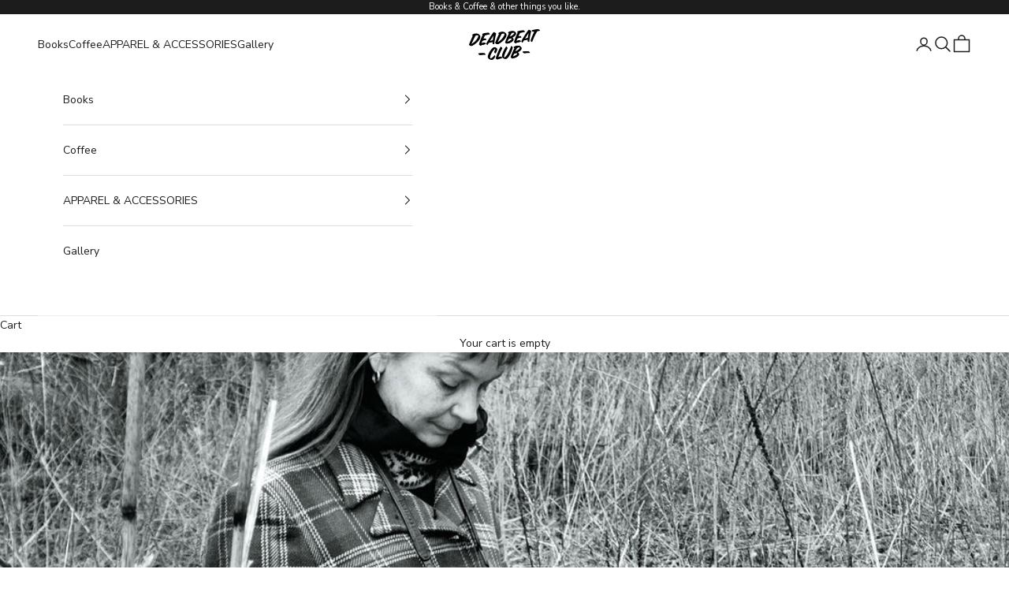

--- FILE ---
content_type: text/html; charset=utf-8
request_url: https://deadbeatclubpress.com/en-de/blogs/favorite-photoboks-2022/photobooks-of-note-2021-vanessa-winship
body_size: 26308
content:
<!doctype html>

<html lang="en" dir="ltr">
  <head>
    <meta charset="utf-8">
    <meta name="viewport" content="width=device-width, initial-scale=1.0, height=device-height, minimum-scale=1.0, maximum-scale=5.0">

    <title>PHOTOBOOKS OF NOTE 2022 - Vanessa Winship</title><meta name="description" content="Huts, Temples, Castles by Ursula Schulz-Dornburg - Mack Matérias by Luísa Ferreira - XYZ Homesick by Mads Greve - FragmentFour Winters by Jem Southam - Stanley / BarkerTroubled Land by Paul Graham - MackColour Mania: Photographing the World in Autochrome by Catlin Langford - Thames &amp;amp; Hudson / V&amp;amp;AIncredible dedi"><link rel="canonical" href="https://deadbeatclubpress.com/en-de/blogs/favorite-photoboks-2022/photobooks-of-note-2021-vanessa-winship"><link rel="shortcut icon" href="//deadbeatclubpress.com/cdn/shop/files/favicon.png?v=1614765240&width=96">
      <link rel="apple-touch-icon" href="//deadbeatclubpress.com/cdn/shop/files/favicon.png?v=1614765240&width=180"><link rel="preconnect" href="https://fonts.shopifycdn.com" crossorigin><link rel="preload" href="//deadbeatclubpress.com/cdn/fonts/montserrat/montserrat_n5.07ef3781d9c78c8b93c98419da7ad4fbeebb6635.woff2" as="font" type="font/woff2" crossorigin><link rel="preload" href="//deadbeatclubpress.com/cdn/fonts/nunito_sans/nunitosans_n4.0276fe080df0ca4e6a22d9cb55aed3ed5ba6b1da.woff2" as="font" type="font/woff2" crossorigin><meta property="og:type" content="article">
  <meta property="og:title" content="PHOTOBOOKS OF NOTE 2022 - Vanessa Winship"><meta property="og:image" content="http://deadbeatclubpress.com/cdn/shop/articles/ec2c2816-b780-11e2-841e-00144feabdc0_a279735d-90d7-486e-9608-26ca350b76de.jpg?v=1671054520&width=2048">
  <meta property="og:image:secure_url" content="https://deadbeatclubpress.com/cdn/shop/articles/ec2c2816-b780-11e2-841e-00144feabdc0_a279735d-90d7-486e-9608-26ca350b76de.jpg?v=1671054520&width=2048">
  <meta property="og:image:width" content="2048">
  <meta property="og:image:height" content="1152"><meta property="og:description" content="Huts, Temples, Castles by Ursula Schulz-Dornburg - Mack Matérias by Luísa Ferreira - XYZ Homesick by Mads Greve - FragmentFour Winters by Jem Southam - Stanley / BarkerTroubled Land by Paul Graham - MackColour Mania: Photographing the World in Autochrome by Catlin Langford - Thames &amp;amp; Hudson / V&amp;amp;AIncredible dedi"><meta property="og:url" content="https://deadbeatclubpress.com/en-de/blogs/favorite-photoboks-2022/photobooks-of-note-2021-vanessa-winship">
<meta property="og:site_name" content="Deadbeat Club"><meta name="twitter:card" content="summary"><meta name="twitter:title" content="PHOTOBOOKS OF NOTE 2022 - Vanessa Winship">
  <meta name="twitter:description" content="
Huts, Temples, Castles by Ursula Schulz-Dornburg - Mack
Matérias by Luísa Ferreira - XYZ

Homesick by Mads Greve - FragmentFour Winters by Jem Southam - Stanley / BarkerTroubled Land by Paul Graham - MackColour Mania: Photographing the World in Autochrome by Catlin Langford - Thames &amp;amp; Hudson / V&amp;amp;AIncredible dedication and commitment on Catlin Langford’s part to brings these images to light. I saw them as reproductions first at last years Photo Oxford and more recently, the real things at the V&amp;amp;A.
Shifters by Marta Bogdanska - The Foundation for Visual Arts
Your Arms are so soft they are like lamb Wool by Orri Jonsson - Self-PublishedThe Okama Paradox by Israel Ariño and Clara Gassull - Ediciones Anómalas
Alexander Gronsky. [02-24-2022] - Les éditions Empreintes &amp;amp; DigitalesBrugnon by Špela Šivic - Self-PublishedCarnival Strippers Revisited and Making Of by Susan Meiselas - SteidlDreamer by Kanghee Kim - Setanta"><meta name="twitter:image" content="https://deadbeatclubpress.com/cdn/shop/articles/ec2c2816-b780-11e2-841e-00144feabdc0_a279735d-90d7-486e-9608-26ca350b76de.jpg?crop=center&height=1200&v=1671054520&width=1200">
  <meta name="twitter:image:alt" content="PHOTOBOOKS OF NOTE 2022 - Vanessa Winship"><script async crossorigin fetchpriority="high" src="/cdn/shopifycloud/importmap-polyfill/es-modules-shim.2.4.0.js"></script>
<script type="application/ld+json">{"@context":"http:\/\/schema.org\/","@id":"\/en-de\/blogs\/favorite-photoboks-2022\/photobooks-of-note-2021-vanessa-winship#article","@type":"Article","mainEntityOfPage":{"@type":"WebPage","@id":"https:\/\/deadbeatclubpress.com\/en-de\/blogs\/favorite-photoboks-2022\/photobooks-of-note-2021-vanessa-winship"},"articleBody":"\nHuts, Temples, Castles by Ursula Schulz-Dornburg - Mack\nMatérias by Luísa Ferreira - XYZ\n\nHomesick by Mads Greve - FragmentFour Winters by Jem Southam - Stanley \/ BarkerTroubled Land by Paul Graham - MackColour Mania: Photographing the World in Autochrome by Catlin Langford - Thames \u0026amp; Hudson \/ V\u0026amp;AIncredible dedication and commitment on Catlin Langford’s part to brings these images to light. I saw them as reproductions first at last years Photo Oxford and more recently, the real things at the V\u0026amp;A.\nShifters by Marta Bogdanska - The Foundation for Visual Arts\nYour Arms are so soft they are like lamb Wool by Orri Jonsson - Self-PublishedThe Okama Paradox by Israel Ariño and Clara Gassull - Ediciones Anómalas\nAlexander Gronsky. [02-24-2022] - Les éditions Empreintes \u0026amp; DigitalesBrugnon by Špela Šivic - Self-PublishedCarnival Strippers Revisited and Making Of by Susan Meiselas - SteidlDreamer by Kanghee Kim - Setanta","headline":"PHOTOBOOKS OF NOTE 2022 - Vanessa Winship","description":"","image":"https:\/\/deadbeatclubpress.com\/cdn\/shop\/articles\/ec2c2816-b780-11e2-841e-00144feabdc0_a279735d-90d7-486e-9608-26ca350b76de.jpg?v=1671054520\u0026width=1920","datePublished":"2022-12-07T16:04:13-08:00","dateModified":"2022-12-18T08:23:00-08:00","author":{"@type":"Person","name":"Clint Woodside"},"publisher":{"@type":"Organization","name":"Deadbeat Club"}}</script><script type="application/ld+json">
  {
    "@context": "https://schema.org",
    "@type": "BreadcrumbList",
    "itemListElement": [{
        "@type": "ListItem",
        "position": 1,
        "name": "Home",
        "item": "https://deadbeatclubpress.com"
      },{
            "@type": "ListItem",
            "position": 2,
            "name": "Favorite Photobooks - 2022",
            "item": "https://deadbeatclubpress.com/en-de/blogs/favorite-photoboks-2022"
          }, {
            "@type": "ListItem",
            "position": 3,
            "name": "Favorite Photobooks - 2022",
            "item": "https://deadbeatclubpress.com/en-de/blogs/favorite-photoboks-2022/photobooks-of-note-2021-vanessa-winship"
          }]
  }
</script><style>/* Typography (heading) */
  @font-face {
  font-family: Montserrat;
  font-weight: 500;
  font-style: normal;
  font-display: fallback;
  src: url("//deadbeatclubpress.com/cdn/fonts/montserrat/montserrat_n5.07ef3781d9c78c8b93c98419da7ad4fbeebb6635.woff2") format("woff2"),
       url("//deadbeatclubpress.com/cdn/fonts/montserrat/montserrat_n5.adf9b4bd8b0e4f55a0b203cdd84512667e0d5e4d.woff") format("woff");
}

@font-face {
  font-family: Montserrat;
  font-weight: 500;
  font-style: italic;
  font-display: fallback;
  src: url("//deadbeatclubpress.com/cdn/fonts/montserrat/montserrat_i5.d3a783eb0cc26f2fda1e99d1dfec3ebaea1dc164.woff2") format("woff2"),
       url("//deadbeatclubpress.com/cdn/fonts/montserrat/montserrat_i5.76d414ea3d56bb79ef992a9c62dce2e9063bc062.woff") format("woff");
}

/* Typography (body) */
  @font-face {
  font-family: "Nunito Sans";
  font-weight: 400;
  font-style: normal;
  font-display: fallback;
  src: url("//deadbeatclubpress.com/cdn/fonts/nunito_sans/nunitosans_n4.0276fe080df0ca4e6a22d9cb55aed3ed5ba6b1da.woff2") format("woff2"),
       url("//deadbeatclubpress.com/cdn/fonts/nunito_sans/nunitosans_n4.b4964bee2f5e7fd9c3826447e73afe2baad607b7.woff") format("woff");
}

@font-face {
  font-family: "Nunito Sans";
  font-weight: 400;
  font-style: italic;
  font-display: fallback;
  src: url("//deadbeatclubpress.com/cdn/fonts/nunito_sans/nunitosans_i4.6e408730afac1484cf297c30b0e67c86d17fc586.woff2") format("woff2"),
       url("//deadbeatclubpress.com/cdn/fonts/nunito_sans/nunitosans_i4.c9b6dcbfa43622b39a5990002775a8381942ae38.woff") format("woff");
}

@font-face {
  font-family: "Nunito Sans";
  font-weight: 700;
  font-style: normal;
  font-display: fallback;
  src: url("//deadbeatclubpress.com/cdn/fonts/nunito_sans/nunitosans_n7.25d963ed46da26098ebeab731e90d8802d989fa5.woff2") format("woff2"),
       url("//deadbeatclubpress.com/cdn/fonts/nunito_sans/nunitosans_n7.d32e3219b3d2ec82285d3027bd673efc61a996c8.woff") format("woff");
}

@font-face {
  font-family: "Nunito Sans";
  font-weight: 700;
  font-style: italic;
  font-display: fallback;
  src: url("//deadbeatclubpress.com/cdn/fonts/nunito_sans/nunitosans_i7.8c1124729eec046a321e2424b2acf328c2c12139.woff2") format("woff2"),
       url("//deadbeatclubpress.com/cdn/fonts/nunito_sans/nunitosans_i7.af4cda04357273e0996d21184432bcb14651a64d.woff") format("woff");
}

:root {
    /* Container */
    --container-max-width: 100%;
    --container-xxs-max-width: 27.5rem; /* 440px */
    --container-xs-max-width: 42.5rem; /* 680px */
    --container-sm-max-width: 61.25rem; /* 980px */
    --container-md-max-width: 71.875rem; /* 1150px */
    --container-lg-max-width: 78.75rem; /* 1260px */
    --container-xl-max-width: 85rem; /* 1360px */
    --container-gutter: 1.25rem;

    --section-vertical-spacing: 2.5rem;
    --section-vertical-spacing-tight:2.5rem;

    --section-stack-gap:2.25rem;
    --section-stack-gap-tight:2.25rem;

    /* Form settings */
    --form-gap: 1.25rem; /* Gap between fieldset and submit button */
    --fieldset-gap: 1rem; /* Gap between each form input within a fieldset */
    --form-control-gap: 0.625rem; /* Gap between input and label (ignored for floating label) */
    --checkbox-control-gap: 0.75rem; /* Horizontal gap between checkbox and its associated label */
    --input-padding-block: 0.65rem; /* Vertical padding for input, textarea and native select */
    --input-padding-inline: 0.8rem; /* Horizontal padding for input, textarea and native select */
    --checkbox-size: 0.875rem; /* Size (width and height) for checkbox */

    /* Other sizes */
    --sticky-area-height: calc(var(--announcement-bar-is-sticky, 0) * var(--announcement-bar-height, 0px) + var(--header-is-sticky, 0) * var(--header-is-visible, 1) * var(--header-height, 0px));

    /* RTL support */
    --transform-logical-flip: 1;
    --transform-origin-start: left;
    --transform-origin-end: right;

    /**
     * ---------------------------------------------------------------------
     * TYPOGRAPHY
     * ---------------------------------------------------------------------
     */

    /* Font properties */
    --heading-font-family: Montserrat, sans-serif;
    --heading-font-weight: 500;
    --heading-font-style: normal;
    --heading-text-transform: uppercase;
    --heading-letter-spacing: 0.05em;
    --text-font-family: "Nunito Sans", sans-serif;
    --text-font-weight: 400;
    --text-font-style: normal;
    --text-letter-spacing: 0.0em;
    --button-font: var(--heading-font-style) var(--heading-font-weight) var(--text-sm) / 1.65 var(--heading-font-family);
    --button-text-transform: uppercase;
    --button-letter-spacing: 0.05em;

    /* Font sizes */--text-heading-size-factor: 1;
    --text-h1: max(0.6875rem, clamp(1.375rem, 1.146341463414634rem + 0.975609756097561vw, 2rem) * var(--text-heading-size-factor));
    --text-h2: max(0.6875rem, clamp(1.25rem, 1.0670731707317074rem + 0.7804878048780488vw, 1.75rem) * var(--text-heading-size-factor));
    --text-h3: max(0.6875rem, clamp(1.125rem, 1.0335365853658536rem + 0.3902439024390244vw, 1.375rem) * var(--text-heading-size-factor));
    --text-h4: max(0.6875rem, clamp(1rem, 0.9542682926829268rem + 0.1951219512195122vw, 1.125rem) * var(--text-heading-size-factor));
    --text-h5: calc(0.875rem * var(--text-heading-size-factor));
    --text-h6: calc(0.75rem * var(--text-heading-size-factor));

    --text-xs: 0.75rem;
    --text-sm: 0.8125rem;
    --text-base: 0.875rem;
    --text-lg: 1.0rem;
    --text-xl: 1.125rem;

    /* Rounded variables (used for border radius) */
    --rounded-full: 9999px;
    --button-border-radius: 0.0rem;
    --input-border-radius: 0.0rem;

    /* Box shadow */
    --shadow-sm: 0 2px 8px rgb(0 0 0 / 0.05);
    --shadow: 0 5px 15px rgb(0 0 0 / 0.05);
    --shadow-md: 0 5px 30px rgb(0 0 0 / 0.05);
    --shadow-block: px px px rgb(var(--text-primary) / 0.0);

    /**
     * ---------------------------------------------------------------------
     * OTHER
     * ---------------------------------------------------------------------
     */

    --checkmark-svg-url: url(//deadbeatclubpress.com/cdn/shop/t/136/assets/checkmark.svg?v=77552481021870063511765997346);
    --cursor-zoom-in-svg-url: url(//deadbeatclubpress.com/cdn/shop/t/136/assets/cursor-zoom-in.svg?v=112480252220988712521765997346);
  }

  [dir="rtl"]:root {
    /* RTL support */
    --transform-logical-flip: -1;
    --transform-origin-start: right;
    --transform-origin-end: left;
  }

  @media screen and (min-width: 700px) {
    :root {
      /* Typography (font size) */
      --text-xs: 0.75rem;
      --text-sm: 0.8125rem;
      --text-base: 0.875rem;
      --text-lg: 1.0rem;
      --text-xl: 1.25rem;

      /* Spacing settings */
      --container-gutter: 2rem;
    }
  }

  @media screen and (min-width: 1000px) {
    :root {
      /* Spacing settings */
      --container-gutter: 3rem;

      --section-vertical-spacing: 4rem;
      --section-vertical-spacing-tight: 4rem;

      --section-stack-gap:3rem;
      --section-stack-gap-tight:3rem;
    }
  }:root {/* Overlay used for modal */
    --page-overlay: 0 0 0 / 0.4;

    /* We use the first scheme background as default */
    --page-background: ;

    /* Product colors */
    --on-sale-text: 227 44 43;
    --on-sale-badge-background: 227 44 43;
    --on-sale-badge-text: 255 255 255;
    --sold-out-badge-background: 239 239 239;
    --sold-out-badge-text: 0 0 0 / 0.65;
    --custom-badge-background: 28 28 28;
    --custom-badge-text: 255 255 255;
    --star-color: 28 28 28;

    /* Status colors */
    --success-background: 212 227 203;
    --success-text: 48 122 7;
    --warning-background: 253 241 224;
    --warning-text: 237 138 0;
    --error-background: 243 204 204;
    --error-text: 203 43 43;
  }.color-scheme--scheme-1 {
      /* Color settings */--accent: 28 28 28;
      --text-color: 28 28 28;
      --background: 239 239 239 / 1.0;
      --background-without-opacity: 239 239 239;
      --background-gradient: ;--border-color: 207 207 207;/* Button colors */
      --button-background: 28 28 28;
      --button-text-color: 255 255 255;

      /* Circled buttons */
      --circle-button-background: 255 255 255;
      --circle-button-text-color: 28 28 28;
    }.shopify-section:has(.section-spacing.color-scheme--bg-609ecfcfee2f667ac6c12366fc6ece56) + .shopify-section:has(.section-spacing.color-scheme--bg-609ecfcfee2f667ac6c12366fc6ece56:not(.bordered-section)) .section-spacing {
      padding-block-start: 0;
    }.color-scheme--scheme-2 {
      /* Color settings */--accent: 28 28 28;
      --text-color: 28 28 28;
      --background: 255 255 255 / 1.0;
      --background-without-opacity: 255 255 255;
      --background-gradient: ;--border-color: 221 221 221;/* Button colors */
      --button-background: 28 28 28;
      --button-text-color: 255 255 255;

      /* Circled buttons */
      --circle-button-background: 255 255 255;
      --circle-button-text-color: 28 28 28;
    }.shopify-section:has(.section-spacing.color-scheme--bg-54922f2e920ba8346f6dc0fba343d673) + .shopify-section:has(.section-spacing.color-scheme--bg-54922f2e920ba8346f6dc0fba343d673:not(.bordered-section)) .section-spacing {
      padding-block-start: 0;
    }.color-scheme--scheme-3 {
      /* Color settings */--accent: 255 255 255;
      --text-color: 255 255 255;
      --background: 28 28 28 / 1.0;
      --background-without-opacity: 28 28 28;
      --background-gradient: ;--border-color: 62 62 62;/* Button colors */
      --button-background: 255 255 255;
      --button-text-color: 28 28 28;

      /* Circled buttons */
      --circle-button-background: 255 255 255;
      --circle-button-text-color: 28 28 28;
    }.shopify-section:has(.section-spacing.color-scheme--bg-c1f8cb21047e4797e94d0969dc5d1e44) + .shopify-section:has(.section-spacing.color-scheme--bg-c1f8cb21047e4797e94d0969dc5d1e44:not(.bordered-section)) .section-spacing {
      padding-block-start: 0;
    }.color-scheme--scheme-4 {
      /* Color settings */--accent: 255 255 255;
      --text-color: 255 255 255;
      --background: 0 0 0 / 0.0;
      --background-without-opacity: 0 0 0;
      --background-gradient: ;--border-color: 255 255 255;/* Button colors */
      --button-background: 255 255 255;
      --button-text-color: 28 28 28;

      /* Circled buttons */
      --circle-button-background: 255 255 255;
      --circle-button-text-color: 28 28 28;
    }.shopify-section:has(.section-spacing.color-scheme--bg-3671eee015764974ee0aef1536023e0f) + .shopify-section:has(.section-spacing.color-scheme--bg-3671eee015764974ee0aef1536023e0f:not(.bordered-section)) .section-spacing {
      padding-block-start: 0;
    }.color-scheme--scheme-68076bbe-e67f-48df-8453-1f24e7a8edec {
      /* Color settings */--accent: 28 28 28;
      --text-color: 255 255 255;
      --background: 255 0 0 / 1.0;
      --background-without-opacity: 255 0 0;
      --background-gradient: ;--border-color: 255 38 38;/* Button colors */
      --button-background: 28 28 28;
      --button-text-color: 255 255 255;

      /* Circled buttons */
      --circle-button-background: 255 255 255;
      --circle-button-text-color: 28 28 28;
    }.shopify-section:has(.section-spacing.color-scheme--bg-cc704d2a8a6c11547e511bd6c74682bd) + .shopify-section:has(.section-spacing.color-scheme--bg-cc704d2a8a6c11547e511bd6c74682bd:not(.bordered-section)) .section-spacing {
      padding-block-start: 0;
    }.color-scheme--dialog {
      /* Color settings */--accent: 28 28 28;
      --text-color: 28 28 28;
      --background: 255 255 255 / 1.0;
      --background-without-opacity: 255 255 255;
      --background-gradient: ;--border-color: 221 221 221;/* Button colors */
      --button-background: 28 28 28;
      --button-text-color: 255 255 255;

      /* Circled buttons */
      --circle-button-background: 255 255 255;
      --circle-button-text-color: 28 28 28;
    }
</style><script>
  // This allows to expose several variables to the global scope, to be used in scripts
  window.themeVariables = {
    settings: {
      showPageTransition: null,
      pageType: "article",
      moneyFormat: "€{{amount_with_comma_separator}}",
      moneyWithCurrencyFormat: "€{{amount_with_comma_separator}} EUR",
      currencyCodeEnabled: false,
      cartType: "drawer",
      staggerMenuApparition: true
    },

    strings: {
      addedToCart: "Added to your cart!",
      addedToCartWithTitle: "{{ product_title }} added to cart.",
      closeGallery: "Close gallery",
      zoomGallery: "Zoom picture",
      errorGallery: "Image cannot be loaded",
      shippingEstimatorNoResults: "Sorry, we do not ship to your address.",
      shippingEstimatorOneResult: "There is one shipping rate for your address:",
      shippingEstimatorMultipleResults: "There are several shipping rates for your address:",
      shippingEstimatorError: "One or more error occurred while retrieving shipping rates:",
      next: "Next",
      previous: "Previous"
    },

    mediaQueries: {
      'sm': 'screen and (min-width: 700px)',
      'md': 'screen and (min-width: 1000px)',
      'lg': 'screen and (min-width: 1150px)',
      'xl': 'screen and (min-width: 1400px)',
      '2xl': 'screen and (min-width: 1600px)',
      'sm-max': 'screen and (max-width: 699px)',
      'md-max': 'screen and (max-width: 999px)',
      'lg-max': 'screen and (max-width: 1149px)',
      'xl-max': 'screen and (max-width: 1399px)',
      '2xl-max': 'screen and (max-width: 1599px)',
      'motion-safe': '(prefers-reduced-motion: no-preference)',
      'motion-reduce': '(prefers-reduced-motion: reduce)',
      'supports-hover': 'screen and (pointer: fine)',
      'supports-touch': 'screen and (hover: none)'
    }
  };</script><script type="importmap">{
        "imports": {
          "vendor": "//deadbeatclubpress.com/cdn/shop/t/136/assets/vendor.min.js?v=55929477288600450501765997333",
          "theme": "//deadbeatclubpress.com/cdn/shop/t/136/assets/theme.js?v=103030472301900935361765997333",
          "photoswipe": "//deadbeatclubpress.com/cdn/shop/t/136/assets/photoswipe.min.js?v=13374349288281597431765997332"
        }
      }
    </script>

    <script type="module" src="//deadbeatclubpress.com/cdn/shop/t/136/assets/vendor.min.js?v=55929477288600450501765997333"></script>
    <script type="module" src="//deadbeatclubpress.com/cdn/shop/t/136/assets/theme.js?v=103030472301900935361765997333"></script>

    <script>window.performance && window.performance.mark && window.performance.mark('shopify.content_for_header.start');</script><meta name="google-site-verification" content="-d_LM2ad5DdsJnV62b7bEsCq44kZIRuqhFb0oOUhyWs">
<meta id="shopify-digital-wallet" name="shopify-digital-wallet" content="/24579567/digital_wallets/dialog">
<meta name="shopify-checkout-api-token" content="3530514f76b04453565ab956ec6d83c0">
<meta id="in-context-paypal-metadata" data-shop-id="24579567" data-venmo-supported="false" data-environment="production" data-locale="en_US" data-paypal-v4="true" data-currency="EUR">
<link rel="alternate" type="application/atom+xml" title="Feed" href="/en-de/blogs/favorite-photoboks-2022.atom" />
<link rel="alternate" hreflang="x-default" href="https://deadbeatclubpress.com/blogs/favorite-photoboks-2022/photobooks-of-note-2021-vanessa-winship">
<link rel="alternate" hreflang="de-DE" href="https://deadbeatclubpress.com/de-de/blogs/favorite-photoboks-2022/photobooks-of-note-2021-vanessa-winship">
<link rel="alternate" hreflang="es-DE" href="https://deadbeatclubpress.com/es-de/blogs/favorite-photoboks-2022/photobooks-of-note-2021-vanessa-winship">
<link rel="alternate" hreflang="ja-DE" href="https://deadbeatclubpress.com/ja-de/blogs/favorite-photoboks-2022/photobooks-of-note-2021-vanessa-winship">
<link rel="alternate" hreflang="it-DE" href="https://deadbeatclubpress.com/it-de/blogs/favorite-photoboks-2022/photobooks-of-note-2021-vanessa-winship">
<link rel="alternate" hreflang="en-DE" href="https://deadbeatclubpress.com/en-de/blogs/favorite-photoboks-2022/photobooks-of-note-2021-vanessa-winship">
<link rel="alternate" hreflang="fr-DE" href="https://deadbeatclubpress.com/fr-de/blogs/favorite-photoboks-2022/photobooks-of-note-2021-vanessa-winship">
<link rel="alternate" hreflang="fr-FR" href="https://deadbeatclubpress.com/fr-fr/blogs/favorite-photoboks-2022/photobooks-of-note-2021-vanessa-winship">
<link rel="alternate" hreflang="es-FR" href="https://deadbeatclubpress.com/es-fr/blogs/favorite-photoboks-2022/photobooks-of-note-2021-vanessa-winship">
<link rel="alternate" hreflang="ja-FR" href="https://deadbeatclubpress.com/ja-fr/blogs/favorite-photoboks-2022/photobooks-of-note-2021-vanessa-winship">
<link rel="alternate" hreflang="it-FR" href="https://deadbeatclubpress.com/it-fr/blogs/favorite-photoboks-2022/photobooks-of-note-2021-vanessa-winship">
<link rel="alternate" hreflang="de-FR" href="https://deadbeatclubpress.com/de-fr/blogs/favorite-photoboks-2022/photobooks-of-note-2021-vanessa-winship">
<link rel="alternate" hreflang="en-FR" href="https://deadbeatclubpress.com/en-fr/blogs/favorite-photoboks-2022/photobooks-of-note-2021-vanessa-winship">
<link rel="alternate" hreflang="en-AD" href="https://deadbeatclubpress.com/en-eu/blogs/favorite-photoboks-2022/photobooks-of-note-2021-vanessa-winship">
<link rel="alternate" hreflang="es-AD" href="https://deadbeatclubpress.com/es-eu/blogs/favorite-photoboks-2022/photobooks-of-note-2021-vanessa-winship">
<link rel="alternate" hreflang="ja-AD" href="https://deadbeatclubpress.com/ja-eu/blogs/favorite-photoboks-2022/photobooks-of-note-2021-vanessa-winship">
<link rel="alternate" hreflang="it-AD" href="https://deadbeatclubpress.com/it-eu/blogs/favorite-photoboks-2022/photobooks-of-note-2021-vanessa-winship">
<link rel="alternate" hreflang="de-AD" href="https://deadbeatclubpress.com/de-eu/blogs/favorite-photoboks-2022/photobooks-of-note-2021-vanessa-winship">
<link rel="alternate" hreflang="fr-AD" href="https://deadbeatclubpress.com/fr-eu/blogs/favorite-photoboks-2022/photobooks-of-note-2021-vanessa-winship">
<link rel="alternate" hreflang="en-AT" href="https://deadbeatclubpress.com/en-eu/blogs/favorite-photoboks-2022/photobooks-of-note-2021-vanessa-winship">
<link rel="alternate" hreflang="es-AT" href="https://deadbeatclubpress.com/es-eu/blogs/favorite-photoboks-2022/photobooks-of-note-2021-vanessa-winship">
<link rel="alternate" hreflang="ja-AT" href="https://deadbeatclubpress.com/ja-eu/blogs/favorite-photoboks-2022/photobooks-of-note-2021-vanessa-winship">
<link rel="alternate" hreflang="it-AT" href="https://deadbeatclubpress.com/it-eu/blogs/favorite-photoboks-2022/photobooks-of-note-2021-vanessa-winship">
<link rel="alternate" hreflang="de-AT" href="https://deadbeatclubpress.com/de-eu/blogs/favorite-photoboks-2022/photobooks-of-note-2021-vanessa-winship">
<link rel="alternate" hreflang="fr-AT" href="https://deadbeatclubpress.com/fr-eu/blogs/favorite-photoboks-2022/photobooks-of-note-2021-vanessa-winship">
<link rel="alternate" hreflang="en-AX" href="https://deadbeatclubpress.com/en-eu/blogs/favorite-photoboks-2022/photobooks-of-note-2021-vanessa-winship">
<link rel="alternate" hreflang="es-AX" href="https://deadbeatclubpress.com/es-eu/blogs/favorite-photoboks-2022/photobooks-of-note-2021-vanessa-winship">
<link rel="alternate" hreflang="ja-AX" href="https://deadbeatclubpress.com/ja-eu/blogs/favorite-photoboks-2022/photobooks-of-note-2021-vanessa-winship">
<link rel="alternate" hreflang="it-AX" href="https://deadbeatclubpress.com/it-eu/blogs/favorite-photoboks-2022/photobooks-of-note-2021-vanessa-winship">
<link rel="alternate" hreflang="de-AX" href="https://deadbeatclubpress.com/de-eu/blogs/favorite-photoboks-2022/photobooks-of-note-2021-vanessa-winship">
<link rel="alternate" hreflang="fr-AX" href="https://deadbeatclubpress.com/fr-eu/blogs/favorite-photoboks-2022/photobooks-of-note-2021-vanessa-winship">
<link rel="alternate" hreflang="en-BE" href="https://deadbeatclubpress.com/en-eu/blogs/favorite-photoboks-2022/photobooks-of-note-2021-vanessa-winship">
<link rel="alternate" hreflang="es-BE" href="https://deadbeatclubpress.com/es-eu/blogs/favorite-photoboks-2022/photobooks-of-note-2021-vanessa-winship">
<link rel="alternate" hreflang="ja-BE" href="https://deadbeatclubpress.com/ja-eu/blogs/favorite-photoboks-2022/photobooks-of-note-2021-vanessa-winship">
<link rel="alternate" hreflang="it-BE" href="https://deadbeatclubpress.com/it-eu/blogs/favorite-photoboks-2022/photobooks-of-note-2021-vanessa-winship">
<link rel="alternate" hreflang="de-BE" href="https://deadbeatclubpress.com/de-eu/blogs/favorite-photoboks-2022/photobooks-of-note-2021-vanessa-winship">
<link rel="alternate" hreflang="fr-BE" href="https://deadbeatclubpress.com/fr-eu/blogs/favorite-photoboks-2022/photobooks-of-note-2021-vanessa-winship">
<link rel="alternate" hreflang="en-BL" href="https://deadbeatclubpress.com/en-eu/blogs/favorite-photoboks-2022/photobooks-of-note-2021-vanessa-winship">
<link rel="alternate" hreflang="es-BL" href="https://deadbeatclubpress.com/es-eu/blogs/favorite-photoboks-2022/photobooks-of-note-2021-vanessa-winship">
<link rel="alternate" hreflang="ja-BL" href="https://deadbeatclubpress.com/ja-eu/blogs/favorite-photoboks-2022/photobooks-of-note-2021-vanessa-winship">
<link rel="alternate" hreflang="it-BL" href="https://deadbeatclubpress.com/it-eu/blogs/favorite-photoboks-2022/photobooks-of-note-2021-vanessa-winship">
<link rel="alternate" hreflang="de-BL" href="https://deadbeatclubpress.com/de-eu/blogs/favorite-photoboks-2022/photobooks-of-note-2021-vanessa-winship">
<link rel="alternate" hreflang="fr-BL" href="https://deadbeatclubpress.com/fr-eu/blogs/favorite-photoboks-2022/photobooks-of-note-2021-vanessa-winship">
<link rel="alternate" hreflang="en-CY" href="https://deadbeatclubpress.com/en-eu/blogs/favorite-photoboks-2022/photobooks-of-note-2021-vanessa-winship">
<link rel="alternate" hreflang="es-CY" href="https://deadbeatclubpress.com/es-eu/blogs/favorite-photoboks-2022/photobooks-of-note-2021-vanessa-winship">
<link rel="alternate" hreflang="ja-CY" href="https://deadbeatclubpress.com/ja-eu/blogs/favorite-photoboks-2022/photobooks-of-note-2021-vanessa-winship">
<link rel="alternate" hreflang="it-CY" href="https://deadbeatclubpress.com/it-eu/blogs/favorite-photoboks-2022/photobooks-of-note-2021-vanessa-winship">
<link rel="alternate" hreflang="de-CY" href="https://deadbeatclubpress.com/de-eu/blogs/favorite-photoboks-2022/photobooks-of-note-2021-vanessa-winship">
<link rel="alternate" hreflang="fr-CY" href="https://deadbeatclubpress.com/fr-eu/blogs/favorite-photoboks-2022/photobooks-of-note-2021-vanessa-winship">
<link rel="alternate" hreflang="en-EE" href="https://deadbeatclubpress.com/en-eu/blogs/favorite-photoboks-2022/photobooks-of-note-2021-vanessa-winship">
<link rel="alternate" hreflang="es-EE" href="https://deadbeatclubpress.com/es-eu/blogs/favorite-photoboks-2022/photobooks-of-note-2021-vanessa-winship">
<link rel="alternate" hreflang="ja-EE" href="https://deadbeatclubpress.com/ja-eu/blogs/favorite-photoboks-2022/photobooks-of-note-2021-vanessa-winship">
<link rel="alternate" hreflang="it-EE" href="https://deadbeatclubpress.com/it-eu/blogs/favorite-photoboks-2022/photobooks-of-note-2021-vanessa-winship">
<link rel="alternate" hreflang="de-EE" href="https://deadbeatclubpress.com/de-eu/blogs/favorite-photoboks-2022/photobooks-of-note-2021-vanessa-winship">
<link rel="alternate" hreflang="fr-EE" href="https://deadbeatclubpress.com/fr-eu/blogs/favorite-photoboks-2022/photobooks-of-note-2021-vanessa-winship">
<link rel="alternate" hreflang="en-ES" href="https://deadbeatclubpress.com/en-eu/blogs/favorite-photoboks-2022/photobooks-of-note-2021-vanessa-winship">
<link rel="alternate" hreflang="es-ES" href="https://deadbeatclubpress.com/es-eu/blogs/favorite-photoboks-2022/photobooks-of-note-2021-vanessa-winship">
<link rel="alternate" hreflang="ja-ES" href="https://deadbeatclubpress.com/ja-eu/blogs/favorite-photoboks-2022/photobooks-of-note-2021-vanessa-winship">
<link rel="alternate" hreflang="it-ES" href="https://deadbeatclubpress.com/it-eu/blogs/favorite-photoboks-2022/photobooks-of-note-2021-vanessa-winship">
<link rel="alternate" hreflang="de-ES" href="https://deadbeatclubpress.com/de-eu/blogs/favorite-photoboks-2022/photobooks-of-note-2021-vanessa-winship">
<link rel="alternate" hreflang="fr-ES" href="https://deadbeatclubpress.com/fr-eu/blogs/favorite-photoboks-2022/photobooks-of-note-2021-vanessa-winship">
<link rel="alternate" hreflang="en-FI" href="https://deadbeatclubpress.com/en-eu/blogs/favorite-photoboks-2022/photobooks-of-note-2021-vanessa-winship">
<link rel="alternate" hreflang="es-FI" href="https://deadbeatclubpress.com/es-eu/blogs/favorite-photoboks-2022/photobooks-of-note-2021-vanessa-winship">
<link rel="alternate" hreflang="ja-FI" href="https://deadbeatclubpress.com/ja-eu/blogs/favorite-photoboks-2022/photobooks-of-note-2021-vanessa-winship">
<link rel="alternate" hreflang="it-FI" href="https://deadbeatclubpress.com/it-eu/blogs/favorite-photoboks-2022/photobooks-of-note-2021-vanessa-winship">
<link rel="alternate" hreflang="de-FI" href="https://deadbeatclubpress.com/de-eu/blogs/favorite-photoboks-2022/photobooks-of-note-2021-vanessa-winship">
<link rel="alternate" hreflang="fr-FI" href="https://deadbeatclubpress.com/fr-eu/blogs/favorite-photoboks-2022/photobooks-of-note-2021-vanessa-winship">
<link rel="alternate" hreflang="en-GF" href="https://deadbeatclubpress.com/en-eu/blogs/favorite-photoboks-2022/photobooks-of-note-2021-vanessa-winship">
<link rel="alternate" hreflang="es-GF" href="https://deadbeatclubpress.com/es-eu/blogs/favorite-photoboks-2022/photobooks-of-note-2021-vanessa-winship">
<link rel="alternate" hreflang="ja-GF" href="https://deadbeatclubpress.com/ja-eu/blogs/favorite-photoboks-2022/photobooks-of-note-2021-vanessa-winship">
<link rel="alternate" hreflang="it-GF" href="https://deadbeatclubpress.com/it-eu/blogs/favorite-photoboks-2022/photobooks-of-note-2021-vanessa-winship">
<link rel="alternate" hreflang="de-GF" href="https://deadbeatclubpress.com/de-eu/blogs/favorite-photoboks-2022/photobooks-of-note-2021-vanessa-winship">
<link rel="alternate" hreflang="fr-GF" href="https://deadbeatclubpress.com/fr-eu/blogs/favorite-photoboks-2022/photobooks-of-note-2021-vanessa-winship">
<link rel="alternate" hreflang="en-GP" href="https://deadbeatclubpress.com/en-eu/blogs/favorite-photoboks-2022/photobooks-of-note-2021-vanessa-winship">
<link rel="alternate" hreflang="es-GP" href="https://deadbeatclubpress.com/es-eu/blogs/favorite-photoboks-2022/photobooks-of-note-2021-vanessa-winship">
<link rel="alternate" hreflang="ja-GP" href="https://deadbeatclubpress.com/ja-eu/blogs/favorite-photoboks-2022/photobooks-of-note-2021-vanessa-winship">
<link rel="alternate" hreflang="it-GP" href="https://deadbeatclubpress.com/it-eu/blogs/favorite-photoboks-2022/photobooks-of-note-2021-vanessa-winship">
<link rel="alternate" hreflang="de-GP" href="https://deadbeatclubpress.com/de-eu/blogs/favorite-photoboks-2022/photobooks-of-note-2021-vanessa-winship">
<link rel="alternate" hreflang="fr-GP" href="https://deadbeatclubpress.com/fr-eu/blogs/favorite-photoboks-2022/photobooks-of-note-2021-vanessa-winship">
<link rel="alternate" hreflang="en-GR" href="https://deadbeatclubpress.com/en-eu/blogs/favorite-photoboks-2022/photobooks-of-note-2021-vanessa-winship">
<link rel="alternate" hreflang="es-GR" href="https://deadbeatclubpress.com/es-eu/blogs/favorite-photoboks-2022/photobooks-of-note-2021-vanessa-winship">
<link rel="alternate" hreflang="ja-GR" href="https://deadbeatclubpress.com/ja-eu/blogs/favorite-photoboks-2022/photobooks-of-note-2021-vanessa-winship">
<link rel="alternate" hreflang="it-GR" href="https://deadbeatclubpress.com/it-eu/blogs/favorite-photoboks-2022/photobooks-of-note-2021-vanessa-winship">
<link rel="alternate" hreflang="de-GR" href="https://deadbeatclubpress.com/de-eu/blogs/favorite-photoboks-2022/photobooks-of-note-2021-vanessa-winship">
<link rel="alternate" hreflang="fr-GR" href="https://deadbeatclubpress.com/fr-eu/blogs/favorite-photoboks-2022/photobooks-of-note-2021-vanessa-winship">
<link rel="alternate" hreflang="en-IE" href="https://deadbeatclubpress.com/en-eu/blogs/favorite-photoboks-2022/photobooks-of-note-2021-vanessa-winship">
<link rel="alternate" hreflang="es-IE" href="https://deadbeatclubpress.com/es-eu/blogs/favorite-photoboks-2022/photobooks-of-note-2021-vanessa-winship">
<link rel="alternate" hreflang="ja-IE" href="https://deadbeatclubpress.com/ja-eu/blogs/favorite-photoboks-2022/photobooks-of-note-2021-vanessa-winship">
<link rel="alternate" hreflang="it-IE" href="https://deadbeatclubpress.com/it-eu/blogs/favorite-photoboks-2022/photobooks-of-note-2021-vanessa-winship">
<link rel="alternate" hreflang="de-IE" href="https://deadbeatclubpress.com/de-eu/blogs/favorite-photoboks-2022/photobooks-of-note-2021-vanessa-winship">
<link rel="alternate" hreflang="fr-IE" href="https://deadbeatclubpress.com/fr-eu/blogs/favorite-photoboks-2022/photobooks-of-note-2021-vanessa-winship">
<link rel="alternate" hreflang="en-IT" href="https://deadbeatclubpress.com/en-eu/blogs/favorite-photoboks-2022/photobooks-of-note-2021-vanessa-winship">
<link rel="alternate" hreflang="es-IT" href="https://deadbeatclubpress.com/es-eu/blogs/favorite-photoboks-2022/photobooks-of-note-2021-vanessa-winship">
<link rel="alternate" hreflang="ja-IT" href="https://deadbeatclubpress.com/ja-eu/blogs/favorite-photoboks-2022/photobooks-of-note-2021-vanessa-winship">
<link rel="alternate" hreflang="it-IT" href="https://deadbeatclubpress.com/it-eu/blogs/favorite-photoboks-2022/photobooks-of-note-2021-vanessa-winship">
<link rel="alternate" hreflang="de-IT" href="https://deadbeatclubpress.com/de-eu/blogs/favorite-photoboks-2022/photobooks-of-note-2021-vanessa-winship">
<link rel="alternate" hreflang="fr-IT" href="https://deadbeatclubpress.com/fr-eu/blogs/favorite-photoboks-2022/photobooks-of-note-2021-vanessa-winship">
<link rel="alternate" hreflang="en-LT" href="https://deadbeatclubpress.com/en-eu/blogs/favorite-photoboks-2022/photobooks-of-note-2021-vanessa-winship">
<link rel="alternate" hreflang="es-LT" href="https://deadbeatclubpress.com/es-eu/blogs/favorite-photoboks-2022/photobooks-of-note-2021-vanessa-winship">
<link rel="alternate" hreflang="ja-LT" href="https://deadbeatclubpress.com/ja-eu/blogs/favorite-photoboks-2022/photobooks-of-note-2021-vanessa-winship">
<link rel="alternate" hreflang="it-LT" href="https://deadbeatclubpress.com/it-eu/blogs/favorite-photoboks-2022/photobooks-of-note-2021-vanessa-winship">
<link rel="alternate" hreflang="de-LT" href="https://deadbeatclubpress.com/de-eu/blogs/favorite-photoboks-2022/photobooks-of-note-2021-vanessa-winship">
<link rel="alternate" hreflang="fr-LT" href="https://deadbeatclubpress.com/fr-eu/blogs/favorite-photoboks-2022/photobooks-of-note-2021-vanessa-winship">
<link rel="alternate" hreflang="en-LU" href="https://deadbeatclubpress.com/en-eu/blogs/favorite-photoboks-2022/photobooks-of-note-2021-vanessa-winship">
<link rel="alternate" hreflang="es-LU" href="https://deadbeatclubpress.com/es-eu/blogs/favorite-photoboks-2022/photobooks-of-note-2021-vanessa-winship">
<link rel="alternate" hreflang="ja-LU" href="https://deadbeatclubpress.com/ja-eu/blogs/favorite-photoboks-2022/photobooks-of-note-2021-vanessa-winship">
<link rel="alternate" hreflang="it-LU" href="https://deadbeatclubpress.com/it-eu/blogs/favorite-photoboks-2022/photobooks-of-note-2021-vanessa-winship">
<link rel="alternate" hreflang="de-LU" href="https://deadbeatclubpress.com/de-eu/blogs/favorite-photoboks-2022/photobooks-of-note-2021-vanessa-winship">
<link rel="alternate" hreflang="fr-LU" href="https://deadbeatclubpress.com/fr-eu/blogs/favorite-photoboks-2022/photobooks-of-note-2021-vanessa-winship">
<link rel="alternate" hreflang="en-LV" href="https://deadbeatclubpress.com/en-eu/blogs/favorite-photoboks-2022/photobooks-of-note-2021-vanessa-winship">
<link rel="alternate" hreflang="es-LV" href="https://deadbeatclubpress.com/es-eu/blogs/favorite-photoboks-2022/photobooks-of-note-2021-vanessa-winship">
<link rel="alternate" hreflang="ja-LV" href="https://deadbeatclubpress.com/ja-eu/blogs/favorite-photoboks-2022/photobooks-of-note-2021-vanessa-winship">
<link rel="alternate" hreflang="it-LV" href="https://deadbeatclubpress.com/it-eu/blogs/favorite-photoboks-2022/photobooks-of-note-2021-vanessa-winship">
<link rel="alternate" hreflang="de-LV" href="https://deadbeatclubpress.com/de-eu/blogs/favorite-photoboks-2022/photobooks-of-note-2021-vanessa-winship">
<link rel="alternate" hreflang="fr-LV" href="https://deadbeatclubpress.com/fr-eu/blogs/favorite-photoboks-2022/photobooks-of-note-2021-vanessa-winship">
<link rel="alternate" hreflang="en-MC" href="https://deadbeatclubpress.com/en-eu/blogs/favorite-photoboks-2022/photobooks-of-note-2021-vanessa-winship">
<link rel="alternate" hreflang="es-MC" href="https://deadbeatclubpress.com/es-eu/blogs/favorite-photoboks-2022/photobooks-of-note-2021-vanessa-winship">
<link rel="alternate" hreflang="ja-MC" href="https://deadbeatclubpress.com/ja-eu/blogs/favorite-photoboks-2022/photobooks-of-note-2021-vanessa-winship">
<link rel="alternate" hreflang="it-MC" href="https://deadbeatclubpress.com/it-eu/blogs/favorite-photoboks-2022/photobooks-of-note-2021-vanessa-winship">
<link rel="alternate" hreflang="de-MC" href="https://deadbeatclubpress.com/de-eu/blogs/favorite-photoboks-2022/photobooks-of-note-2021-vanessa-winship">
<link rel="alternate" hreflang="fr-MC" href="https://deadbeatclubpress.com/fr-eu/blogs/favorite-photoboks-2022/photobooks-of-note-2021-vanessa-winship">
<link rel="alternate" hreflang="en-ME" href="https://deadbeatclubpress.com/en-eu/blogs/favorite-photoboks-2022/photobooks-of-note-2021-vanessa-winship">
<link rel="alternate" hreflang="es-ME" href="https://deadbeatclubpress.com/es-eu/blogs/favorite-photoboks-2022/photobooks-of-note-2021-vanessa-winship">
<link rel="alternate" hreflang="ja-ME" href="https://deadbeatclubpress.com/ja-eu/blogs/favorite-photoboks-2022/photobooks-of-note-2021-vanessa-winship">
<link rel="alternate" hreflang="it-ME" href="https://deadbeatclubpress.com/it-eu/blogs/favorite-photoboks-2022/photobooks-of-note-2021-vanessa-winship">
<link rel="alternate" hreflang="de-ME" href="https://deadbeatclubpress.com/de-eu/blogs/favorite-photoboks-2022/photobooks-of-note-2021-vanessa-winship">
<link rel="alternate" hreflang="fr-ME" href="https://deadbeatclubpress.com/fr-eu/blogs/favorite-photoboks-2022/photobooks-of-note-2021-vanessa-winship">
<link rel="alternate" hreflang="en-MF" href="https://deadbeatclubpress.com/en-eu/blogs/favorite-photoboks-2022/photobooks-of-note-2021-vanessa-winship">
<link rel="alternate" hreflang="es-MF" href="https://deadbeatclubpress.com/es-eu/blogs/favorite-photoboks-2022/photobooks-of-note-2021-vanessa-winship">
<link rel="alternate" hreflang="ja-MF" href="https://deadbeatclubpress.com/ja-eu/blogs/favorite-photoboks-2022/photobooks-of-note-2021-vanessa-winship">
<link rel="alternate" hreflang="it-MF" href="https://deadbeatclubpress.com/it-eu/blogs/favorite-photoboks-2022/photobooks-of-note-2021-vanessa-winship">
<link rel="alternate" hreflang="de-MF" href="https://deadbeatclubpress.com/de-eu/blogs/favorite-photoboks-2022/photobooks-of-note-2021-vanessa-winship">
<link rel="alternate" hreflang="fr-MF" href="https://deadbeatclubpress.com/fr-eu/blogs/favorite-photoboks-2022/photobooks-of-note-2021-vanessa-winship">
<link rel="alternate" hreflang="en-MQ" href="https://deadbeatclubpress.com/en-eu/blogs/favorite-photoboks-2022/photobooks-of-note-2021-vanessa-winship">
<link rel="alternate" hreflang="es-MQ" href="https://deadbeatclubpress.com/es-eu/blogs/favorite-photoboks-2022/photobooks-of-note-2021-vanessa-winship">
<link rel="alternate" hreflang="ja-MQ" href="https://deadbeatclubpress.com/ja-eu/blogs/favorite-photoboks-2022/photobooks-of-note-2021-vanessa-winship">
<link rel="alternate" hreflang="it-MQ" href="https://deadbeatclubpress.com/it-eu/blogs/favorite-photoboks-2022/photobooks-of-note-2021-vanessa-winship">
<link rel="alternate" hreflang="de-MQ" href="https://deadbeatclubpress.com/de-eu/blogs/favorite-photoboks-2022/photobooks-of-note-2021-vanessa-winship">
<link rel="alternate" hreflang="fr-MQ" href="https://deadbeatclubpress.com/fr-eu/blogs/favorite-photoboks-2022/photobooks-of-note-2021-vanessa-winship">
<link rel="alternate" hreflang="en-MT" href="https://deadbeatclubpress.com/en-eu/blogs/favorite-photoboks-2022/photobooks-of-note-2021-vanessa-winship">
<link rel="alternate" hreflang="es-MT" href="https://deadbeatclubpress.com/es-eu/blogs/favorite-photoboks-2022/photobooks-of-note-2021-vanessa-winship">
<link rel="alternate" hreflang="ja-MT" href="https://deadbeatclubpress.com/ja-eu/blogs/favorite-photoboks-2022/photobooks-of-note-2021-vanessa-winship">
<link rel="alternate" hreflang="it-MT" href="https://deadbeatclubpress.com/it-eu/blogs/favorite-photoboks-2022/photobooks-of-note-2021-vanessa-winship">
<link rel="alternate" hreflang="de-MT" href="https://deadbeatclubpress.com/de-eu/blogs/favorite-photoboks-2022/photobooks-of-note-2021-vanessa-winship">
<link rel="alternate" hreflang="fr-MT" href="https://deadbeatclubpress.com/fr-eu/blogs/favorite-photoboks-2022/photobooks-of-note-2021-vanessa-winship">
<link rel="alternate" hreflang="en-PM" href="https://deadbeatclubpress.com/en-eu/blogs/favorite-photoboks-2022/photobooks-of-note-2021-vanessa-winship">
<link rel="alternate" hreflang="es-PM" href="https://deadbeatclubpress.com/es-eu/blogs/favorite-photoboks-2022/photobooks-of-note-2021-vanessa-winship">
<link rel="alternate" hreflang="ja-PM" href="https://deadbeatclubpress.com/ja-eu/blogs/favorite-photoboks-2022/photobooks-of-note-2021-vanessa-winship">
<link rel="alternate" hreflang="it-PM" href="https://deadbeatclubpress.com/it-eu/blogs/favorite-photoboks-2022/photobooks-of-note-2021-vanessa-winship">
<link rel="alternate" hreflang="de-PM" href="https://deadbeatclubpress.com/de-eu/blogs/favorite-photoboks-2022/photobooks-of-note-2021-vanessa-winship">
<link rel="alternate" hreflang="fr-PM" href="https://deadbeatclubpress.com/fr-eu/blogs/favorite-photoboks-2022/photobooks-of-note-2021-vanessa-winship">
<link rel="alternate" hreflang="en-PT" href="https://deadbeatclubpress.com/en-eu/blogs/favorite-photoboks-2022/photobooks-of-note-2021-vanessa-winship">
<link rel="alternate" hreflang="es-PT" href="https://deadbeatclubpress.com/es-eu/blogs/favorite-photoboks-2022/photobooks-of-note-2021-vanessa-winship">
<link rel="alternate" hreflang="ja-PT" href="https://deadbeatclubpress.com/ja-eu/blogs/favorite-photoboks-2022/photobooks-of-note-2021-vanessa-winship">
<link rel="alternate" hreflang="it-PT" href="https://deadbeatclubpress.com/it-eu/blogs/favorite-photoboks-2022/photobooks-of-note-2021-vanessa-winship">
<link rel="alternate" hreflang="de-PT" href="https://deadbeatclubpress.com/de-eu/blogs/favorite-photoboks-2022/photobooks-of-note-2021-vanessa-winship">
<link rel="alternate" hreflang="fr-PT" href="https://deadbeatclubpress.com/fr-eu/blogs/favorite-photoboks-2022/photobooks-of-note-2021-vanessa-winship">
<link rel="alternate" hreflang="en-RE" href="https://deadbeatclubpress.com/en-eu/blogs/favorite-photoboks-2022/photobooks-of-note-2021-vanessa-winship">
<link rel="alternate" hreflang="es-RE" href="https://deadbeatclubpress.com/es-eu/blogs/favorite-photoboks-2022/photobooks-of-note-2021-vanessa-winship">
<link rel="alternate" hreflang="ja-RE" href="https://deadbeatclubpress.com/ja-eu/blogs/favorite-photoboks-2022/photobooks-of-note-2021-vanessa-winship">
<link rel="alternate" hreflang="it-RE" href="https://deadbeatclubpress.com/it-eu/blogs/favorite-photoboks-2022/photobooks-of-note-2021-vanessa-winship">
<link rel="alternate" hreflang="de-RE" href="https://deadbeatclubpress.com/de-eu/blogs/favorite-photoboks-2022/photobooks-of-note-2021-vanessa-winship">
<link rel="alternate" hreflang="fr-RE" href="https://deadbeatclubpress.com/fr-eu/blogs/favorite-photoboks-2022/photobooks-of-note-2021-vanessa-winship">
<link rel="alternate" hreflang="en-SI" href="https://deadbeatclubpress.com/en-eu/blogs/favorite-photoboks-2022/photobooks-of-note-2021-vanessa-winship">
<link rel="alternate" hreflang="es-SI" href="https://deadbeatclubpress.com/es-eu/blogs/favorite-photoboks-2022/photobooks-of-note-2021-vanessa-winship">
<link rel="alternate" hreflang="ja-SI" href="https://deadbeatclubpress.com/ja-eu/blogs/favorite-photoboks-2022/photobooks-of-note-2021-vanessa-winship">
<link rel="alternate" hreflang="it-SI" href="https://deadbeatclubpress.com/it-eu/blogs/favorite-photoboks-2022/photobooks-of-note-2021-vanessa-winship">
<link rel="alternate" hreflang="de-SI" href="https://deadbeatclubpress.com/de-eu/blogs/favorite-photoboks-2022/photobooks-of-note-2021-vanessa-winship">
<link rel="alternate" hreflang="fr-SI" href="https://deadbeatclubpress.com/fr-eu/blogs/favorite-photoboks-2022/photobooks-of-note-2021-vanessa-winship">
<link rel="alternate" hreflang="en-SK" href="https://deadbeatclubpress.com/en-eu/blogs/favorite-photoboks-2022/photobooks-of-note-2021-vanessa-winship">
<link rel="alternate" hreflang="es-SK" href="https://deadbeatclubpress.com/es-eu/blogs/favorite-photoboks-2022/photobooks-of-note-2021-vanessa-winship">
<link rel="alternate" hreflang="ja-SK" href="https://deadbeatclubpress.com/ja-eu/blogs/favorite-photoboks-2022/photobooks-of-note-2021-vanessa-winship">
<link rel="alternate" hreflang="it-SK" href="https://deadbeatclubpress.com/it-eu/blogs/favorite-photoboks-2022/photobooks-of-note-2021-vanessa-winship">
<link rel="alternate" hreflang="de-SK" href="https://deadbeatclubpress.com/de-eu/blogs/favorite-photoboks-2022/photobooks-of-note-2021-vanessa-winship">
<link rel="alternate" hreflang="fr-SK" href="https://deadbeatclubpress.com/fr-eu/blogs/favorite-photoboks-2022/photobooks-of-note-2021-vanessa-winship">
<link rel="alternate" hreflang="en-SM" href="https://deadbeatclubpress.com/en-eu/blogs/favorite-photoboks-2022/photobooks-of-note-2021-vanessa-winship">
<link rel="alternate" hreflang="es-SM" href="https://deadbeatclubpress.com/es-eu/blogs/favorite-photoboks-2022/photobooks-of-note-2021-vanessa-winship">
<link rel="alternate" hreflang="ja-SM" href="https://deadbeatclubpress.com/ja-eu/blogs/favorite-photoboks-2022/photobooks-of-note-2021-vanessa-winship">
<link rel="alternate" hreflang="it-SM" href="https://deadbeatclubpress.com/it-eu/blogs/favorite-photoboks-2022/photobooks-of-note-2021-vanessa-winship">
<link rel="alternate" hreflang="de-SM" href="https://deadbeatclubpress.com/de-eu/blogs/favorite-photoboks-2022/photobooks-of-note-2021-vanessa-winship">
<link rel="alternate" hreflang="fr-SM" href="https://deadbeatclubpress.com/fr-eu/blogs/favorite-photoboks-2022/photobooks-of-note-2021-vanessa-winship">
<link rel="alternate" hreflang="en-TF" href="https://deadbeatclubpress.com/en-eu/blogs/favorite-photoboks-2022/photobooks-of-note-2021-vanessa-winship">
<link rel="alternate" hreflang="es-TF" href="https://deadbeatclubpress.com/es-eu/blogs/favorite-photoboks-2022/photobooks-of-note-2021-vanessa-winship">
<link rel="alternate" hreflang="ja-TF" href="https://deadbeatclubpress.com/ja-eu/blogs/favorite-photoboks-2022/photobooks-of-note-2021-vanessa-winship">
<link rel="alternate" hreflang="it-TF" href="https://deadbeatclubpress.com/it-eu/blogs/favorite-photoboks-2022/photobooks-of-note-2021-vanessa-winship">
<link rel="alternate" hreflang="de-TF" href="https://deadbeatclubpress.com/de-eu/blogs/favorite-photoboks-2022/photobooks-of-note-2021-vanessa-winship">
<link rel="alternate" hreflang="fr-TF" href="https://deadbeatclubpress.com/fr-eu/blogs/favorite-photoboks-2022/photobooks-of-note-2021-vanessa-winship">
<link rel="alternate" hreflang="en-VA" href="https://deadbeatclubpress.com/en-eu/blogs/favorite-photoboks-2022/photobooks-of-note-2021-vanessa-winship">
<link rel="alternate" hreflang="es-VA" href="https://deadbeatclubpress.com/es-eu/blogs/favorite-photoboks-2022/photobooks-of-note-2021-vanessa-winship">
<link rel="alternate" hreflang="ja-VA" href="https://deadbeatclubpress.com/ja-eu/blogs/favorite-photoboks-2022/photobooks-of-note-2021-vanessa-winship">
<link rel="alternate" hreflang="it-VA" href="https://deadbeatclubpress.com/it-eu/blogs/favorite-photoboks-2022/photobooks-of-note-2021-vanessa-winship">
<link rel="alternate" hreflang="de-VA" href="https://deadbeatclubpress.com/de-eu/blogs/favorite-photoboks-2022/photobooks-of-note-2021-vanessa-winship">
<link rel="alternate" hreflang="fr-VA" href="https://deadbeatclubpress.com/fr-eu/blogs/favorite-photoboks-2022/photobooks-of-note-2021-vanessa-winship">
<link rel="alternate" hreflang="en-XK" href="https://deadbeatclubpress.com/en-eu/blogs/favorite-photoboks-2022/photobooks-of-note-2021-vanessa-winship">
<link rel="alternate" hreflang="es-XK" href="https://deadbeatclubpress.com/es-eu/blogs/favorite-photoboks-2022/photobooks-of-note-2021-vanessa-winship">
<link rel="alternate" hreflang="ja-XK" href="https://deadbeatclubpress.com/ja-eu/blogs/favorite-photoboks-2022/photobooks-of-note-2021-vanessa-winship">
<link rel="alternate" hreflang="it-XK" href="https://deadbeatclubpress.com/it-eu/blogs/favorite-photoboks-2022/photobooks-of-note-2021-vanessa-winship">
<link rel="alternate" hreflang="de-XK" href="https://deadbeatclubpress.com/de-eu/blogs/favorite-photoboks-2022/photobooks-of-note-2021-vanessa-winship">
<link rel="alternate" hreflang="fr-XK" href="https://deadbeatclubpress.com/fr-eu/blogs/favorite-photoboks-2022/photobooks-of-note-2021-vanessa-winship">
<link rel="alternate" hreflang="en-YT" href="https://deadbeatclubpress.com/en-eu/blogs/favorite-photoboks-2022/photobooks-of-note-2021-vanessa-winship">
<link rel="alternate" hreflang="es-YT" href="https://deadbeatclubpress.com/es-eu/blogs/favorite-photoboks-2022/photobooks-of-note-2021-vanessa-winship">
<link rel="alternate" hreflang="ja-YT" href="https://deadbeatclubpress.com/ja-eu/blogs/favorite-photoboks-2022/photobooks-of-note-2021-vanessa-winship">
<link rel="alternate" hreflang="it-YT" href="https://deadbeatclubpress.com/it-eu/blogs/favorite-photoboks-2022/photobooks-of-note-2021-vanessa-winship">
<link rel="alternate" hreflang="de-YT" href="https://deadbeatclubpress.com/de-eu/blogs/favorite-photoboks-2022/photobooks-of-note-2021-vanessa-winship">
<link rel="alternate" hreflang="fr-YT" href="https://deadbeatclubpress.com/fr-eu/blogs/favorite-photoboks-2022/photobooks-of-note-2021-vanessa-winship">
<link rel="alternate" hreflang="ja-JP" href="https://deadbeatclubpress.com/ja-jp/blogs/favorite-photoboks-2022/photobooks-of-note-2021-vanessa-winship">
<link rel="alternate" hreflang="es-JP" href="https://deadbeatclubpress.com/es-jp/blogs/favorite-photoboks-2022/photobooks-of-note-2021-vanessa-winship">
<link rel="alternate" hreflang="it-JP" href="https://deadbeatclubpress.com/it-jp/blogs/favorite-photoboks-2022/photobooks-of-note-2021-vanessa-winship">
<link rel="alternate" hreflang="de-JP" href="https://deadbeatclubpress.com/de-jp/blogs/favorite-photoboks-2022/photobooks-of-note-2021-vanessa-winship">
<link rel="alternate" hreflang="fr-JP" href="https://deadbeatclubpress.com/fr-jp/blogs/favorite-photoboks-2022/photobooks-of-note-2021-vanessa-winship">
<link rel="alternate" hreflang="en-JP" href="https://deadbeatclubpress.com/en-jp/blogs/favorite-photoboks-2022/photobooks-of-note-2021-vanessa-winship">
<link rel="alternate" hreflang="en-GB" href="https://deadbeatclubpress.com/en-gb/blogs/favorite-photoboks-2022/photobooks-of-note-2021-vanessa-winship">
<link rel="alternate" hreflang="es-GB" href="https://deadbeatclubpress.com/es-gb/blogs/favorite-photoboks-2022/photobooks-of-note-2021-vanessa-winship">
<link rel="alternate" hreflang="ja-GB" href="https://deadbeatclubpress.com/ja-gb/blogs/favorite-photoboks-2022/photobooks-of-note-2021-vanessa-winship">
<link rel="alternate" hreflang="it-GB" href="https://deadbeatclubpress.com/it-gb/blogs/favorite-photoboks-2022/photobooks-of-note-2021-vanessa-winship">
<link rel="alternate" hreflang="de-GB" href="https://deadbeatclubpress.com/de-gb/blogs/favorite-photoboks-2022/photobooks-of-note-2021-vanessa-winship">
<link rel="alternate" hreflang="fr-GB" href="https://deadbeatclubpress.com/fr-gb/blogs/favorite-photoboks-2022/photobooks-of-note-2021-vanessa-winship">
<link rel="alternate" hreflang="en-CA" href="https://deadbeatclubpress.com/en-ca/blogs/favorite-photoboks-2022/photobooks-of-note-2021-vanessa-winship">
<link rel="alternate" hreflang="fr-CA" href="https://deadbeatclubpress.com/fr-ca/blogs/favorite-photoboks-2022/photobooks-of-note-2021-vanessa-winship">
<link rel="alternate" hreflang="en-AU" href="https://deadbeatclubpress.com/en-au/blogs/favorite-photoboks-2022/photobooks-of-note-2021-vanessa-winship">
<link rel="alternate" hreflang="en-NL" href="https://deadbeatclubpress.com/en-nl/blogs/favorite-photoboks-2022/photobooks-of-note-2021-vanessa-winship">
<link rel="alternate" hreflang="en-US" href="https://deadbeatclubpress.com/blogs/favorite-photoboks-2022/photobooks-of-note-2021-vanessa-winship">
<script async="async" src="/checkouts/internal/preloads.js?locale=en-DE"></script>
<link rel="preconnect" href="https://shop.app" crossorigin="anonymous">
<script async="async" src="https://shop.app/checkouts/internal/preloads.js?locale=en-DE&shop_id=24579567" crossorigin="anonymous"></script>
<script id="apple-pay-shop-capabilities" type="application/json">{"shopId":24579567,"countryCode":"US","currencyCode":"EUR","merchantCapabilities":["supports3DS"],"merchantId":"gid:\/\/shopify\/Shop\/24579567","merchantName":"Deadbeat Club","requiredBillingContactFields":["postalAddress","email"],"requiredShippingContactFields":["postalAddress","email"],"shippingType":"shipping","supportedNetworks":["visa","masterCard","amex","discover","elo","jcb"],"total":{"type":"pending","label":"Deadbeat Club","amount":"1.00"},"shopifyPaymentsEnabled":true,"supportsSubscriptions":true}</script>
<script id="shopify-features" type="application/json">{"accessToken":"3530514f76b04453565ab956ec6d83c0","betas":["rich-media-storefront-analytics"],"domain":"deadbeatclubpress.com","predictiveSearch":true,"shopId":24579567,"locale":"en"}</script>
<script>var Shopify = Shopify || {};
Shopify.shop = "deadbeat-club.myshopify.com";
Shopify.locale = "en";
Shopify.currency = {"active":"EUR","rate":"0.86616852"};
Shopify.country = "DE";
Shopify.theme = {"name":"Prestige 10.5.1 20251217 - Holiday","id":136739061823,"schema_name":"Prestige","schema_version":"10.11.0","theme_store_id":855,"role":"main"};
Shopify.theme.handle = "null";
Shopify.theme.style = {"id":null,"handle":null};
Shopify.cdnHost = "deadbeatclubpress.com/cdn";
Shopify.routes = Shopify.routes || {};
Shopify.routes.root = "/en-de/";</script>
<script type="module">!function(o){(o.Shopify=o.Shopify||{}).modules=!0}(window);</script>
<script>!function(o){function n(){var o=[];function n(){o.push(Array.prototype.slice.apply(arguments))}return n.q=o,n}var t=o.Shopify=o.Shopify||{};t.loadFeatures=n(),t.autoloadFeatures=n()}(window);</script>
<script>
  window.ShopifyPay = window.ShopifyPay || {};
  window.ShopifyPay.apiHost = "shop.app\/pay";
  window.ShopifyPay.redirectState = null;
</script>
<script id="shop-js-analytics" type="application/json">{"pageType":"article"}</script>
<script defer="defer" async type="module" src="//deadbeatclubpress.com/cdn/shopifycloud/shop-js/modules/v2/client.init-shop-cart-sync_BdyHc3Nr.en.esm.js"></script>
<script defer="defer" async type="module" src="//deadbeatclubpress.com/cdn/shopifycloud/shop-js/modules/v2/chunk.common_Daul8nwZ.esm.js"></script>
<script type="module">
  await import("//deadbeatclubpress.com/cdn/shopifycloud/shop-js/modules/v2/client.init-shop-cart-sync_BdyHc3Nr.en.esm.js");
await import("//deadbeatclubpress.com/cdn/shopifycloud/shop-js/modules/v2/chunk.common_Daul8nwZ.esm.js");

  window.Shopify.SignInWithShop?.initShopCartSync?.({"fedCMEnabled":true,"windoidEnabled":true});

</script>
<script>
  window.Shopify = window.Shopify || {};
  if (!window.Shopify.featureAssets) window.Shopify.featureAssets = {};
  window.Shopify.featureAssets['shop-js'] = {"shop-cart-sync":["modules/v2/client.shop-cart-sync_QYOiDySF.en.esm.js","modules/v2/chunk.common_Daul8nwZ.esm.js"],"init-fed-cm":["modules/v2/client.init-fed-cm_DchLp9rc.en.esm.js","modules/v2/chunk.common_Daul8nwZ.esm.js"],"shop-button":["modules/v2/client.shop-button_OV7bAJc5.en.esm.js","modules/v2/chunk.common_Daul8nwZ.esm.js"],"init-windoid":["modules/v2/client.init-windoid_DwxFKQ8e.en.esm.js","modules/v2/chunk.common_Daul8nwZ.esm.js"],"shop-cash-offers":["modules/v2/client.shop-cash-offers_DWtL6Bq3.en.esm.js","modules/v2/chunk.common_Daul8nwZ.esm.js","modules/v2/chunk.modal_CQq8HTM6.esm.js"],"shop-toast-manager":["modules/v2/client.shop-toast-manager_CX9r1SjA.en.esm.js","modules/v2/chunk.common_Daul8nwZ.esm.js"],"init-shop-email-lookup-coordinator":["modules/v2/client.init-shop-email-lookup-coordinator_UhKnw74l.en.esm.js","modules/v2/chunk.common_Daul8nwZ.esm.js"],"pay-button":["modules/v2/client.pay-button_DzxNnLDY.en.esm.js","modules/v2/chunk.common_Daul8nwZ.esm.js"],"avatar":["modules/v2/client.avatar_BTnouDA3.en.esm.js"],"init-shop-cart-sync":["modules/v2/client.init-shop-cart-sync_BdyHc3Nr.en.esm.js","modules/v2/chunk.common_Daul8nwZ.esm.js"],"shop-login-button":["modules/v2/client.shop-login-button_D8B466_1.en.esm.js","modules/v2/chunk.common_Daul8nwZ.esm.js","modules/v2/chunk.modal_CQq8HTM6.esm.js"],"init-customer-accounts-sign-up":["modules/v2/client.init-customer-accounts-sign-up_C8fpPm4i.en.esm.js","modules/v2/client.shop-login-button_D8B466_1.en.esm.js","modules/v2/chunk.common_Daul8nwZ.esm.js","modules/v2/chunk.modal_CQq8HTM6.esm.js"],"init-shop-for-new-customer-accounts":["modules/v2/client.init-shop-for-new-customer-accounts_CVTO0Ztu.en.esm.js","modules/v2/client.shop-login-button_D8B466_1.en.esm.js","modules/v2/chunk.common_Daul8nwZ.esm.js","modules/v2/chunk.modal_CQq8HTM6.esm.js"],"init-customer-accounts":["modules/v2/client.init-customer-accounts_dRgKMfrE.en.esm.js","modules/v2/client.shop-login-button_D8B466_1.en.esm.js","modules/v2/chunk.common_Daul8nwZ.esm.js","modules/v2/chunk.modal_CQq8HTM6.esm.js"],"shop-follow-button":["modules/v2/client.shop-follow-button_CkZpjEct.en.esm.js","modules/v2/chunk.common_Daul8nwZ.esm.js","modules/v2/chunk.modal_CQq8HTM6.esm.js"],"lead-capture":["modules/v2/client.lead-capture_BntHBhfp.en.esm.js","modules/v2/chunk.common_Daul8nwZ.esm.js","modules/v2/chunk.modal_CQq8HTM6.esm.js"],"checkout-modal":["modules/v2/client.checkout-modal_CfxcYbTm.en.esm.js","modules/v2/chunk.common_Daul8nwZ.esm.js","modules/v2/chunk.modal_CQq8HTM6.esm.js"],"shop-login":["modules/v2/client.shop-login_Da4GZ2H6.en.esm.js","modules/v2/chunk.common_Daul8nwZ.esm.js","modules/v2/chunk.modal_CQq8HTM6.esm.js"],"payment-terms":["modules/v2/client.payment-terms_MV4M3zvL.en.esm.js","modules/v2/chunk.common_Daul8nwZ.esm.js","modules/v2/chunk.modal_CQq8HTM6.esm.js"]};
</script>
<script>(function() {
  var isLoaded = false;
  function asyncLoad() {
    if (isLoaded) return;
    isLoaded = true;
    var urls = ["https:\/\/static.rechargecdn.com\/assets\/js\/widget.min.js?shop=deadbeat-club.myshopify.com"];
    for (var i = 0; i < urls.length; i++) {
      var s = document.createElement('script');
      s.type = 'text/javascript';
      s.async = true;
      s.src = urls[i];
      var x = document.getElementsByTagName('script')[0];
      x.parentNode.insertBefore(s, x);
    }
  };
  if(window.attachEvent) {
    window.attachEvent('onload', asyncLoad);
  } else {
    window.addEventListener('load', asyncLoad, false);
  }
})();</script>
<script id="__st">var __st={"a":24579567,"offset":-28800,"reqid":"6e3e43e7-bc0d-41d7-b2cc-aca7d02eca7b-1768945769","pageurl":"deadbeatclubpress.com\/en-de\/blogs\/favorite-photoboks-2022\/photobooks-of-note-2021-vanessa-winship","s":"articles-557246971967","u":"3e1a24e7ec26","p":"article","rtyp":"article","rid":557246971967};</script>
<script>window.ShopifyPaypalV4VisibilityTracking = true;</script>
<script id="captcha-bootstrap">!function(){'use strict';const t='contact',e='account',n='new_comment',o=[[t,t],['blogs',n],['comments',n],[t,'customer']],c=[[e,'customer_login'],[e,'guest_login'],[e,'recover_customer_password'],[e,'create_customer']],r=t=>t.map((([t,e])=>`form[action*='/${t}']:not([data-nocaptcha='true']) input[name='form_type'][value='${e}']`)).join(','),a=t=>()=>t?[...document.querySelectorAll(t)].map((t=>t.form)):[];function s(){const t=[...o],e=r(t);return a(e)}const i='password',u='form_key',d=['recaptcha-v3-token','g-recaptcha-response','h-captcha-response',i],f=()=>{try{return window.sessionStorage}catch{return}},m='__shopify_v',_=t=>t.elements[u];function p(t,e,n=!1){try{const o=window.sessionStorage,c=JSON.parse(o.getItem(e)),{data:r}=function(t){const{data:e,action:n}=t;return t[m]||n?{data:e,action:n}:{data:t,action:n}}(c);for(const[e,n]of Object.entries(r))t.elements[e]&&(t.elements[e].value=n);n&&o.removeItem(e)}catch(o){console.error('form repopulation failed',{error:o})}}const l='form_type',E='cptcha';function T(t){t.dataset[E]=!0}const w=window,h=w.document,L='Shopify',v='ce_forms',y='captcha';let A=!1;((t,e)=>{const n=(g='f06e6c50-85a8-45c8-87d0-21a2b65856fe',I='https://cdn.shopify.com/shopifycloud/storefront-forms-hcaptcha/ce_storefront_forms_captcha_hcaptcha.v1.5.2.iife.js',D={infoText:'Protected by hCaptcha',privacyText:'Privacy',termsText:'Terms'},(t,e,n)=>{const o=w[L][v],c=o.bindForm;if(c)return c(t,g,e,D).then(n);var r;o.q.push([[t,g,e,D],n]),r=I,A||(h.body.append(Object.assign(h.createElement('script'),{id:'captcha-provider',async:!0,src:r})),A=!0)});var g,I,D;w[L]=w[L]||{},w[L][v]=w[L][v]||{},w[L][v].q=[],w[L][y]=w[L][y]||{},w[L][y].protect=function(t,e){n(t,void 0,e),T(t)},Object.freeze(w[L][y]),function(t,e,n,w,h,L){const[v,y,A,g]=function(t,e,n){const i=e?o:[],u=t?c:[],d=[...i,...u],f=r(d),m=r(i),_=r(d.filter((([t,e])=>n.includes(e))));return[a(f),a(m),a(_),s()]}(w,h,L),I=t=>{const e=t.target;return e instanceof HTMLFormElement?e:e&&e.form},D=t=>v().includes(t);t.addEventListener('submit',(t=>{const e=I(t);if(!e)return;const n=D(e)&&!e.dataset.hcaptchaBound&&!e.dataset.recaptchaBound,o=_(e),c=g().includes(e)&&(!o||!o.value);(n||c)&&t.preventDefault(),c&&!n&&(function(t){try{if(!f())return;!function(t){const e=f();if(!e)return;const n=_(t);if(!n)return;const o=n.value;o&&e.removeItem(o)}(t);const e=Array.from(Array(32),(()=>Math.random().toString(36)[2])).join('');!function(t,e){_(t)||t.append(Object.assign(document.createElement('input'),{type:'hidden',name:u})),t.elements[u].value=e}(t,e),function(t,e){const n=f();if(!n)return;const o=[...t.querySelectorAll(`input[type='${i}']`)].map((({name:t})=>t)),c=[...d,...o],r={};for(const[a,s]of new FormData(t).entries())c.includes(a)||(r[a]=s);n.setItem(e,JSON.stringify({[m]:1,action:t.action,data:r}))}(t,e)}catch(e){console.error('failed to persist form',e)}}(e),e.submit())}));const S=(t,e)=>{t&&!t.dataset[E]&&(n(t,e.some((e=>e===t))),T(t))};for(const o of['focusin','change'])t.addEventListener(o,(t=>{const e=I(t);D(e)&&S(e,y())}));const B=e.get('form_key'),M=e.get(l),P=B&&M;t.addEventListener('DOMContentLoaded',(()=>{const t=y();if(P)for(const e of t)e.elements[l].value===M&&p(e,B);[...new Set([...A(),...v().filter((t=>'true'===t.dataset.shopifyCaptcha))])].forEach((e=>S(e,t)))}))}(h,new URLSearchParams(w.location.search),n,t,e,['guest_login'])})(!0,!0)}();</script>
<script integrity="sha256-4kQ18oKyAcykRKYeNunJcIwy7WH5gtpwJnB7kiuLZ1E=" data-source-attribution="shopify.loadfeatures" defer="defer" src="//deadbeatclubpress.com/cdn/shopifycloud/storefront/assets/storefront/load_feature-a0a9edcb.js" crossorigin="anonymous"></script>
<script crossorigin="anonymous" defer="defer" src="//deadbeatclubpress.com/cdn/shopifycloud/storefront/assets/shopify_pay/storefront-65b4c6d7.js?v=20250812"></script>
<script data-source-attribution="shopify.dynamic_checkout.dynamic.init">var Shopify=Shopify||{};Shopify.PaymentButton=Shopify.PaymentButton||{isStorefrontPortableWallets:!0,init:function(){window.Shopify.PaymentButton.init=function(){};var t=document.createElement("script");t.src="https://deadbeatclubpress.com/cdn/shopifycloud/portable-wallets/latest/portable-wallets.en.js",t.type="module",document.head.appendChild(t)}};
</script>
<script data-source-attribution="shopify.dynamic_checkout.buyer_consent">
  function portableWalletsHideBuyerConsent(e){var t=document.getElementById("shopify-buyer-consent"),n=document.getElementById("shopify-subscription-policy-button");t&&n&&(t.classList.add("hidden"),t.setAttribute("aria-hidden","true"),n.removeEventListener("click",e))}function portableWalletsShowBuyerConsent(e){var t=document.getElementById("shopify-buyer-consent"),n=document.getElementById("shopify-subscription-policy-button");t&&n&&(t.classList.remove("hidden"),t.removeAttribute("aria-hidden"),n.addEventListener("click",e))}window.Shopify?.PaymentButton&&(window.Shopify.PaymentButton.hideBuyerConsent=portableWalletsHideBuyerConsent,window.Shopify.PaymentButton.showBuyerConsent=portableWalletsShowBuyerConsent);
</script>
<script data-source-attribution="shopify.dynamic_checkout.cart.bootstrap">document.addEventListener("DOMContentLoaded",(function(){function t(){return document.querySelector("shopify-accelerated-checkout-cart, shopify-accelerated-checkout")}if(t())Shopify.PaymentButton.init();else{new MutationObserver((function(e,n){t()&&(Shopify.PaymentButton.init(),n.disconnect())})).observe(document.body,{childList:!0,subtree:!0})}}));
</script>
<link id="shopify-accelerated-checkout-styles" rel="stylesheet" media="screen" href="https://deadbeatclubpress.com/cdn/shopifycloud/portable-wallets/latest/accelerated-checkout-backwards-compat.css" crossorigin="anonymous">
<style id="shopify-accelerated-checkout-cart">
        #shopify-buyer-consent {
  margin-top: 1em;
  display: inline-block;
  width: 100%;
}

#shopify-buyer-consent.hidden {
  display: none;
}

#shopify-subscription-policy-button {
  background: none;
  border: none;
  padding: 0;
  text-decoration: underline;
  font-size: inherit;
  cursor: pointer;
}

#shopify-subscription-policy-button::before {
  box-shadow: none;
}

      </style>

<script>window.performance && window.performance.mark && window.performance.mark('shopify.content_for_header.end');</script>
<link href="//deadbeatclubpress.com/cdn/shop/t/136/assets/theme.css?v=47702603446676031811765997332" rel="stylesheet" type="text/css" media="all" /><!-- BEGIN app block: shopify://apps/klaviyo-email-marketing-sms/blocks/klaviyo-onsite-embed/2632fe16-c075-4321-a88b-50b567f42507 -->












  <script async src="https://static.klaviyo.com/onsite/js/YjpSEm/klaviyo.js?company_id=YjpSEm"></script>
  <script>!function(){if(!window.klaviyo){window._klOnsite=window._klOnsite||[];try{window.klaviyo=new Proxy({},{get:function(n,i){return"push"===i?function(){var n;(n=window._klOnsite).push.apply(n,arguments)}:function(){for(var n=arguments.length,o=new Array(n),w=0;w<n;w++)o[w]=arguments[w];var t="function"==typeof o[o.length-1]?o.pop():void 0,e=new Promise((function(n){window._klOnsite.push([i].concat(o,[function(i){t&&t(i),n(i)}]))}));return e}}})}catch(n){window.klaviyo=window.klaviyo||[],window.klaviyo.push=function(){var n;(n=window._klOnsite).push.apply(n,arguments)}}}}();</script>

  




  <script>
    window.klaviyoReviewsProductDesignMode = false
  </script>







<!-- END app block --><link href="https://monorail-edge.shopifysvc.com" rel="dns-prefetch">
<script>(function(){if ("sendBeacon" in navigator && "performance" in window) {try {var session_token_from_headers = performance.getEntriesByType('navigation')[0].serverTiming.find(x => x.name == '_s').description;} catch {var session_token_from_headers = undefined;}var session_cookie_matches = document.cookie.match(/_shopify_s=([^;]*)/);var session_token_from_cookie = session_cookie_matches && session_cookie_matches.length === 2 ? session_cookie_matches[1] : "";var session_token = session_token_from_headers || session_token_from_cookie || "";function handle_abandonment_event(e) {var entries = performance.getEntries().filter(function(entry) {return /monorail-edge.shopifysvc.com/.test(entry.name);});if (!window.abandonment_tracked && entries.length === 0) {window.abandonment_tracked = true;var currentMs = Date.now();var navigation_start = performance.timing.navigationStart;var payload = {shop_id: 24579567,url: window.location.href,navigation_start,duration: currentMs - navigation_start,session_token,page_type: "article"};window.navigator.sendBeacon("https://monorail-edge.shopifysvc.com/v1/produce", JSON.stringify({schema_id: "online_store_buyer_site_abandonment/1.1",payload: payload,metadata: {event_created_at_ms: currentMs,event_sent_at_ms: currentMs}}));}}window.addEventListener('pagehide', handle_abandonment_event);}}());</script>
<script id="web-pixels-manager-setup">(function e(e,d,r,n,o){if(void 0===o&&(o={}),!Boolean(null===(a=null===(i=window.Shopify)||void 0===i?void 0:i.analytics)||void 0===a?void 0:a.replayQueue)){var i,a;window.Shopify=window.Shopify||{};var t=window.Shopify;t.analytics=t.analytics||{};var s=t.analytics;s.replayQueue=[],s.publish=function(e,d,r){return s.replayQueue.push([e,d,r]),!0};try{self.performance.mark("wpm:start")}catch(e){}var l=function(){var e={modern:/Edge?\/(1{2}[4-9]|1[2-9]\d|[2-9]\d{2}|\d{4,})\.\d+(\.\d+|)|Firefox\/(1{2}[4-9]|1[2-9]\d|[2-9]\d{2}|\d{4,})\.\d+(\.\d+|)|Chrom(ium|e)\/(9{2}|\d{3,})\.\d+(\.\d+|)|(Maci|X1{2}).+ Version\/(15\.\d+|(1[6-9]|[2-9]\d|\d{3,})\.\d+)([,.]\d+|)( \(\w+\)|)( Mobile\/\w+|) Safari\/|Chrome.+OPR\/(9{2}|\d{3,})\.\d+\.\d+|(CPU[ +]OS|iPhone[ +]OS|CPU[ +]iPhone|CPU IPhone OS|CPU iPad OS)[ +]+(15[._]\d+|(1[6-9]|[2-9]\d|\d{3,})[._]\d+)([._]\d+|)|Android:?[ /-](13[3-9]|1[4-9]\d|[2-9]\d{2}|\d{4,})(\.\d+|)(\.\d+|)|Android.+Firefox\/(13[5-9]|1[4-9]\d|[2-9]\d{2}|\d{4,})\.\d+(\.\d+|)|Android.+Chrom(ium|e)\/(13[3-9]|1[4-9]\d|[2-9]\d{2}|\d{4,})\.\d+(\.\d+|)|SamsungBrowser\/([2-9]\d|\d{3,})\.\d+/,legacy:/Edge?\/(1[6-9]|[2-9]\d|\d{3,})\.\d+(\.\d+|)|Firefox\/(5[4-9]|[6-9]\d|\d{3,})\.\d+(\.\d+|)|Chrom(ium|e)\/(5[1-9]|[6-9]\d|\d{3,})\.\d+(\.\d+|)([\d.]+$|.*Safari\/(?![\d.]+ Edge\/[\d.]+$))|(Maci|X1{2}).+ Version\/(10\.\d+|(1[1-9]|[2-9]\d|\d{3,})\.\d+)([,.]\d+|)( \(\w+\)|)( Mobile\/\w+|) Safari\/|Chrome.+OPR\/(3[89]|[4-9]\d|\d{3,})\.\d+\.\d+|(CPU[ +]OS|iPhone[ +]OS|CPU[ +]iPhone|CPU IPhone OS|CPU iPad OS)[ +]+(10[._]\d+|(1[1-9]|[2-9]\d|\d{3,})[._]\d+)([._]\d+|)|Android:?[ /-](13[3-9]|1[4-9]\d|[2-9]\d{2}|\d{4,})(\.\d+|)(\.\d+|)|Mobile Safari.+OPR\/([89]\d|\d{3,})\.\d+\.\d+|Android.+Firefox\/(13[5-9]|1[4-9]\d|[2-9]\d{2}|\d{4,})\.\d+(\.\d+|)|Android.+Chrom(ium|e)\/(13[3-9]|1[4-9]\d|[2-9]\d{2}|\d{4,})\.\d+(\.\d+|)|Android.+(UC? ?Browser|UCWEB|U3)[ /]?(15\.([5-9]|\d{2,})|(1[6-9]|[2-9]\d|\d{3,})\.\d+)\.\d+|SamsungBrowser\/(5\.\d+|([6-9]|\d{2,})\.\d+)|Android.+MQ{2}Browser\/(14(\.(9|\d{2,})|)|(1[5-9]|[2-9]\d|\d{3,})(\.\d+|))(\.\d+|)|K[Aa][Ii]OS\/(3\.\d+|([4-9]|\d{2,})\.\d+)(\.\d+|)/},d=e.modern,r=e.legacy,n=navigator.userAgent;return n.match(d)?"modern":n.match(r)?"legacy":"unknown"}(),u="modern"===l?"modern":"legacy",c=(null!=n?n:{modern:"",legacy:""})[u],f=function(e){return[e.baseUrl,"/wpm","/b",e.hashVersion,"modern"===e.buildTarget?"m":"l",".js"].join("")}({baseUrl:d,hashVersion:r,buildTarget:u}),m=function(e){var d=e.version,r=e.bundleTarget,n=e.surface,o=e.pageUrl,i=e.monorailEndpoint;return{emit:function(e){var a=e.status,t=e.errorMsg,s=(new Date).getTime(),l=JSON.stringify({metadata:{event_sent_at_ms:s},events:[{schema_id:"web_pixels_manager_load/3.1",payload:{version:d,bundle_target:r,page_url:o,status:a,surface:n,error_msg:t},metadata:{event_created_at_ms:s}}]});if(!i)return console&&console.warn&&console.warn("[Web Pixels Manager] No Monorail endpoint provided, skipping logging."),!1;try{return self.navigator.sendBeacon.bind(self.navigator)(i,l)}catch(e){}var u=new XMLHttpRequest;try{return u.open("POST",i,!0),u.setRequestHeader("Content-Type","text/plain"),u.send(l),!0}catch(e){return console&&console.warn&&console.warn("[Web Pixels Manager] Got an unhandled error while logging to Monorail."),!1}}}}({version:r,bundleTarget:l,surface:e.surface,pageUrl:self.location.href,monorailEndpoint:e.monorailEndpoint});try{o.browserTarget=l,function(e){var d=e.src,r=e.async,n=void 0===r||r,o=e.onload,i=e.onerror,a=e.sri,t=e.scriptDataAttributes,s=void 0===t?{}:t,l=document.createElement("script"),u=document.querySelector("head"),c=document.querySelector("body");if(l.async=n,l.src=d,a&&(l.integrity=a,l.crossOrigin="anonymous"),s)for(var f in s)if(Object.prototype.hasOwnProperty.call(s,f))try{l.dataset[f]=s[f]}catch(e){}if(o&&l.addEventListener("load",o),i&&l.addEventListener("error",i),u)u.appendChild(l);else{if(!c)throw new Error("Did not find a head or body element to append the script");c.appendChild(l)}}({src:f,async:!0,onload:function(){if(!function(){var e,d;return Boolean(null===(d=null===(e=window.Shopify)||void 0===e?void 0:e.analytics)||void 0===d?void 0:d.initialized)}()){var d=window.webPixelsManager.init(e)||void 0;if(d){var r=window.Shopify.analytics;r.replayQueue.forEach((function(e){var r=e[0],n=e[1],o=e[2];d.publishCustomEvent(r,n,o)})),r.replayQueue=[],r.publish=d.publishCustomEvent,r.visitor=d.visitor,r.initialized=!0}}},onerror:function(){return m.emit({status:"failed",errorMsg:"".concat(f," has failed to load")})},sri:function(e){var d=/^sha384-[A-Za-z0-9+/=]+$/;return"string"==typeof e&&d.test(e)}(c)?c:"",scriptDataAttributes:o}),m.emit({status:"loading"})}catch(e){m.emit({status:"failed",errorMsg:(null==e?void 0:e.message)||"Unknown error"})}}})({shopId: 24579567,storefrontBaseUrl: "https://deadbeatclubpress.com",extensionsBaseUrl: "https://extensions.shopifycdn.com/cdn/shopifycloud/web-pixels-manager",monorailEndpoint: "https://monorail-edge.shopifysvc.com/unstable/produce_batch",surface: "storefront-renderer",enabledBetaFlags: ["2dca8a86"],webPixelsConfigList: [{"id":"1109033023","configuration":"{\"accountID\":\"YjpSEm\",\"webPixelConfig\":\"eyJlbmFibGVBZGRlZFRvQ2FydEV2ZW50cyI6IHRydWV9\"}","eventPayloadVersion":"v1","runtimeContext":"STRICT","scriptVersion":"524f6c1ee37bacdca7657a665bdca589","type":"APP","apiClientId":123074,"privacyPurposes":["ANALYTICS","MARKETING"],"dataSharingAdjustments":{"protectedCustomerApprovalScopes":["read_customer_address","read_customer_email","read_customer_name","read_customer_personal_data","read_customer_phone"]}},{"id":"376111167","configuration":"{\"config\":\"{\\\"pixel_id\\\":\\\"G-VJ2874P2KS\\\",\\\"target_country\\\":\\\"US\\\",\\\"gtag_events\\\":[{\\\"type\\\":\\\"search\\\",\\\"action_label\\\":\\\"G-VJ2874P2KS\\\"},{\\\"type\\\":\\\"begin_checkout\\\",\\\"action_label\\\":\\\"G-VJ2874P2KS\\\"},{\\\"type\\\":\\\"view_item\\\",\\\"action_label\\\":[\\\"G-VJ2874P2KS\\\",\\\"MC-545FT2P84T\\\"]},{\\\"type\\\":\\\"purchase\\\",\\\"action_label\\\":[\\\"G-VJ2874P2KS\\\",\\\"MC-545FT2P84T\\\"]},{\\\"type\\\":\\\"page_view\\\",\\\"action_label\\\":[\\\"G-VJ2874P2KS\\\",\\\"MC-545FT2P84T\\\"]},{\\\"type\\\":\\\"add_payment_info\\\",\\\"action_label\\\":\\\"G-VJ2874P2KS\\\"},{\\\"type\\\":\\\"add_to_cart\\\",\\\"action_label\\\":\\\"G-VJ2874P2KS\\\"}],\\\"enable_monitoring_mode\\\":false}\"}","eventPayloadVersion":"v1","runtimeContext":"OPEN","scriptVersion":"b2a88bafab3e21179ed38636efcd8a93","type":"APP","apiClientId":1780363,"privacyPurposes":[],"dataSharingAdjustments":{"protectedCustomerApprovalScopes":["read_customer_address","read_customer_email","read_customer_name","read_customer_personal_data","read_customer_phone"]}},{"id":"300384319","configuration":"{\"pixelCode\":\"C6P9N1T1T98B3GEQC8D0\"}","eventPayloadVersion":"v1","runtimeContext":"STRICT","scriptVersion":"22e92c2ad45662f435e4801458fb78cc","type":"APP","apiClientId":4383523,"privacyPurposes":["ANALYTICS","MARKETING","SALE_OF_DATA"],"dataSharingAdjustments":{"protectedCustomerApprovalScopes":["read_customer_address","read_customer_email","read_customer_name","read_customer_personal_data","read_customer_phone"]}},{"id":"98205759","configuration":"{\"pixel_id\":\"1133779663338276\",\"pixel_type\":\"facebook_pixel\",\"metaapp_system_user_token\":\"-\"}","eventPayloadVersion":"v1","runtimeContext":"OPEN","scriptVersion":"ca16bc87fe92b6042fbaa3acc2fbdaa6","type":"APP","apiClientId":2329312,"privacyPurposes":["ANALYTICS","MARKETING","SALE_OF_DATA"],"dataSharingAdjustments":{"protectedCustomerApprovalScopes":["read_customer_address","read_customer_email","read_customer_name","read_customer_personal_data","read_customer_phone"]}},{"id":"77135935","configuration":"{\"tagID\":\"2612766873151\"}","eventPayloadVersion":"v1","runtimeContext":"STRICT","scriptVersion":"18031546ee651571ed29edbe71a3550b","type":"APP","apiClientId":3009811,"privacyPurposes":["ANALYTICS","MARKETING","SALE_OF_DATA"],"dataSharingAdjustments":{"protectedCustomerApprovalScopes":["read_customer_address","read_customer_email","read_customer_name","read_customer_personal_data","read_customer_phone"]}},{"id":"shopify-app-pixel","configuration":"{}","eventPayloadVersion":"v1","runtimeContext":"STRICT","scriptVersion":"0450","apiClientId":"shopify-pixel","type":"APP","privacyPurposes":["ANALYTICS","MARKETING"]},{"id":"shopify-custom-pixel","eventPayloadVersion":"v1","runtimeContext":"LAX","scriptVersion":"0450","apiClientId":"shopify-pixel","type":"CUSTOM","privacyPurposes":["ANALYTICS","MARKETING"]}],isMerchantRequest: false,initData: {"shop":{"name":"Deadbeat Club","paymentSettings":{"currencyCode":"USD"},"myshopifyDomain":"deadbeat-club.myshopify.com","countryCode":"US","storefrontUrl":"https:\/\/deadbeatclubpress.com\/en-de"},"customer":null,"cart":null,"checkout":null,"productVariants":[],"purchasingCompany":null},},"https://deadbeatclubpress.com/cdn","fcfee988w5aeb613cpc8e4bc33m6693e112",{"modern":"","legacy":""},{"shopId":"24579567","storefrontBaseUrl":"https:\/\/deadbeatclubpress.com","extensionBaseUrl":"https:\/\/extensions.shopifycdn.com\/cdn\/shopifycloud\/web-pixels-manager","surface":"storefront-renderer","enabledBetaFlags":"[\"2dca8a86\"]","isMerchantRequest":"false","hashVersion":"fcfee988w5aeb613cpc8e4bc33m6693e112","publish":"custom","events":"[[\"page_viewed\",{}]]"});</script><script>
  window.ShopifyAnalytics = window.ShopifyAnalytics || {};
  window.ShopifyAnalytics.meta = window.ShopifyAnalytics.meta || {};
  window.ShopifyAnalytics.meta.currency = 'EUR';
  var meta = {"page":{"pageType":"article","resourceType":"article","resourceId":557246971967,"requestId":"6e3e43e7-bc0d-41d7-b2cc-aca7d02eca7b-1768945769"}};
  for (var attr in meta) {
    window.ShopifyAnalytics.meta[attr] = meta[attr];
  }
</script>
<script class="analytics">
  (function () {
    var customDocumentWrite = function(content) {
      var jquery = null;

      if (window.jQuery) {
        jquery = window.jQuery;
      } else if (window.Checkout && window.Checkout.$) {
        jquery = window.Checkout.$;
      }

      if (jquery) {
        jquery('body').append(content);
      }
    };

    var hasLoggedConversion = function(token) {
      if (token) {
        return document.cookie.indexOf('loggedConversion=' + token) !== -1;
      }
      return false;
    }

    var setCookieIfConversion = function(token) {
      if (token) {
        var twoMonthsFromNow = new Date(Date.now());
        twoMonthsFromNow.setMonth(twoMonthsFromNow.getMonth() + 2);

        document.cookie = 'loggedConversion=' + token + '; expires=' + twoMonthsFromNow;
      }
    }

    var trekkie = window.ShopifyAnalytics.lib = window.trekkie = window.trekkie || [];
    if (trekkie.integrations) {
      return;
    }
    trekkie.methods = [
      'identify',
      'page',
      'ready',
      'track',
      'trackForm',
      'trackLink'
    ];
    trekkie.factory = function(method) {
      return function() {
        var args = Array.prototype.slice.call(arguments);
        args.unshift(method);
        trekkie.push(args);
        return trekkie;
      };
    };
    for (var i = 0; i < trekkie.methods.length; i++) {
      var key = trekkie.methods[i];
      trekkie[key] = trekkie.factory(key);
    }
    trekkie.load = function(config) {
      trekkie.config = config || {};
      trekkie.config.initialDocumentCookie = document.cookie;
      var first = document.getElementsByTagName('script')[0];
      var script = document.createElement('script');
      script.type = 'text/javascript';
      script.onerror = function(e) {
        var scriptFallback = document.createElement('script');
        scriptFallback.type = 'text/javascript';
        scriptFallback.onerror = function(error) {
                var Monorail = {
      produce: function produce(monorailDomain, schemaId, payload) {
        var currentMs = new Date().getTime();
        var event = {
          schema_id: schemaId,
          payload: payload,
          metadata: {
            event_created_at_ms: currentMs,
            event_sent_at_ms: currentMs
          }
        };
        return Monorail.sendRequest("https://" + monorailDomain + "/v1/produce", JSON.stringify(event));
      },
      sendRequest: function sendRequest(endpointUrl, payload) {
        // Try the sendBeacon API
        if (window && window.navigator && typeof window.navigator.sendBeacon === 'function' && typeof window.Blob === 'function' && !Monorail.isIos12()) {
          var blobData = new window.Blob([payload], {
            type: 'text/plain'
          });

          if (window.navigator.sendBeacon(endpointUrl, blobData)) {
            return true;
          } // sendBeacon was not successful

        } // XHR beacon

        var xhr = new XMLHttpRequest();

        try {
          xhr.open('POST', endpointUrl);
          xhr.setRequestHeader('Content-Type', 'text/plain');
          xhr.send(payload);
        } catch (e) {
          console.log(e);
        }

        return false;
      },
      isIos12: function isIos12() {
        return window.navigator.userAgent.lastIndexOf('iPhone; CPU iPhone OS 12_') !== -1 || window.navigator.userAgent.lastIndexOf('iPad; CPU OS 12_') !== -1;
      }
    };
    Monorail.produce('monorail-edge.shopifysvc.com',
      'trekkie_storefront_load_errors/1.1',
      {shop_id: 24579567,
      theme_id: 136739061823,
      app_name: "storefront",
      context_url: window.location.href,
      source_url: "//deadbeatclubpress.com/cdn/s/trekkie.storefront.cd680fe47e6c39ca5d5df5f0a32d569bc48c0f27.min.js"});

        };
        scriptFallback.async = true;
        scriptFallback.src = '//deadbeatclubpress.com/cdn/s/trekkie.storefront.cd680fe47e6c39ca5d5df5f0a32d569bc48c0f27.min.js';
        first.parentNode.insertBefore(scriptFallback, first);
      };
      script.async = true;
      script.src = '//deadbeatclubpress.com/cdn/s/trekkie.storefront.cd680fe47e6c39ca5d5df5f0a32d569bc48c0f27.min.js';
      first.parentNode.insertBefore(script, first);
    };
    trekkie.load(
      {"Trekkie":{"appName":"storefront","development":false,"defaultAttributes":{"shopId":24579567,"isMerchantRequest":null,"themeId":136739061823,"themeCityHash":"11523442816123815740","contentLanguage":"en","currency":"EUR"},"isServerSideCookieWritingEnabled":true,"monorailRegion":"shop_domain","enabledBetaFlags":["65f19447"]},"Session Attribution":{},"S2S":{"facebookCapiEnabled":true,"source":"trekkie-storefront-renderer","apiClientId":580111}}
    );

    var loaded = false;
    trekkie.ready(function() {
      if (loaded) return;
      loaded = true;

      window.ShopifyAnalytics.lib = window.trekkie;

      var originalDocumentWrite = document.write;
      document.write = customDocumentWrite;
      try { window.ShopifyAnalytics.merchantGoogleAnalytics.call(this); } catch(error) {};
      document.write = originalDocumentWrite;

      window.ShopifyAnalytics.lib.page(null,{"pageType":"article","resourceType":"article","resourceId":557246971967,"requestId":"6e3e43e7-bc0d-41d7-b2cc-aca7d02eca7b-1768945769","shopifyEmitted":true});

      var match = window.location.pathname.match(/checkouts\/(.+)\/(thank_you|post_purchase)/)
      var token = match? match[1]: undefined;
      if (!hasLoggedConversion(token)) {
        setCookieIfConversion(token);
        
      }
    });


        var eventsListenerScript = document.createElement('script');
        eventsListenerScript.async = true;
        eventsListenerScript.src = "//deadbeatclubpress.com/cdn/shopifycloud/storefront/assets/shop_events_listener-3da45d37.js";
        document.getElementsByTagName('head')[0].appendChild(eventsListenerScript);

})();</script>
  <script>
  if (!window.ga || (window.ga && typeof window.ga !== 'function')) {
    window.ga = function ga() {
      (window.ga.q = window.ga.q || []).push(arguments);
      if (window.Shopify && window.Shopify.analytics && typeof window.Shopify.analytics.publish === 'function') {
        window.Shopify.analytics.publish("ga_stub_called", {}, {sendTo: "google_osp_migration"});
      }
      console.error("Shopify's Google Analytics stub called with:", Array.from(arguments), "\nSee https://help.shopify.com/manual/promoting-marketing/pixels/pixel-migration#google for more information.");
    };
    if (window.Shopify && window.Shopify.analytics && typeof window.Shopify.analytics.publish === 'function') {
      window.Shopify.analytics.publish("ga_stub_initialized", {}, {sendTo: "google_osp_migration"});
    }
  }
</script>
<script
  defer
  src="https://deadbeatclubpress.com/cdn/shopifycloud/perf-kit/shopify-perf-kit-3.0.4.min.js"
  data-application="storefront-renderer"
  data-shop-id="24579567"
  data-render-region="gcp-us-central1"
  data-page-type="article"
  data-theme-instance-id="136739061823"
  data-theme-name="Prestige"
  data-theme-version="10.11.0"
  data-monorail-region="shop_domain"
  data-resource-timing-sampling-rate="10"
  data-shs="true"
  data-shs-beacon="true"
  data-shs-export-with-fetch="true"
  data-shs-logs-sample-rate="1"
  data-shs-beacon-endpoint="https://deadbeatclubpress.com/api/collect"
></script>
</head>

  

  <body class="features--button-transition  color-scheme color-scheme--scheme-2"><template id="drawer-default-template">
  <div part="base">
    <div part="overlay"></div>

    <div part="content">
      <header part="header">
        <slot name="header"></slot>

        <dialog-close-button style="display: contents">
          <button type="button" part="close-button tap-area" aria-label="Close"><svg aria-hidden="true" focusable="false" fill="none" width="14" class="icon icon-close" viewBox="0 0 16 16">
      <path d="m1 1 14 14M1 15 15 1" stroke="currentColor" stroke-width="1.5"/>
    </svg>

  </button>
        </dialog-close-button>
      </header>

      <div part="body">
        <slot></slot>
      </div>

      <footer part="footer">
        <slot name="footer"></slot>
      </footer>
    </div>
  </div>
</template><template id="modal-default-template">
  <div part="base">
    <div part="overlay"></div>

    <div part="content">
      <header part="header">
        <slot name="header"></slot>

        <dialog-close-button style="display: contents">
          <button type="button" part="close-button tap-area" aria-label="Close"><svg aria-hidden="true" focusable="false" fill="none" width="14" class="icon icon-close" viewBox="0 0 16 16">
      <path d="m1 1 14 14M1 15 15 1" stroke="currentColor" stroke-width="1.5"/>
    </svg>

  </button>
        </dialog-close-button>
      </header>

      <div part="body">
        <slot></slot>
      </div>
    </div>
  </div>
</template><template id="popover-default-template">
  <div part="base">
    <div part="overlay"></div>

    <div part="content">
      <header part="header">
        <slot name="header"></slot>

        <dialog-close-button style="display: contents">
          <button type="button" part="close-button tap-area" aria-label="Close"><svg aria-hidden="true" focusable="false" fill="none" width="14" class="icon icon-close" viewBox="0 0 16 16">
      <path d="m1 1 14 14M1 15 15 1" stroke="currentColor" stroke-width="1.5"/>
    </svg>

  </button>
        </dialog-close-button>
      </header>

      <div part="body">
        <slot></slot>
      </div>
    </div>
  </div>
</template><template id="header-search-default-template">
  <div part="base">
    <div part="overlay"></div>

    <div part="content">
      <slot></slot>
    </div>
  </div>
</template><template id="video-media-default-template">
  <slot></slot>

  <svg part="play-button" fill="none" width="48" height="48" viewBox="0 0 48 48">
    <path fill-rule="evenodd" clip-rule="evenodd" d="M48 24c0 13.255-10.745 24-24 24S0 37.255 0 24 10.745 0 24 0s24 10.745 24 24Zm-18 0-9-6.6v13.2l9-6.6Z" fill="var(--play-button-background, #ffffff)"/>
  </svg>
</template><loading-bar class="loading-bar" aria-hidden="true"></loading-bar>
    <a href="#main" allow-hash-change class="skip-to-content sr-only">Skip to content</a><div class="sr-only" role="status" aria-live="polite" aria-atomic="true">
      <span id="status-announcement"></span>
    </div>

    <div class="sr-only" role="alert" aria-live="assertive" aria-atomic="true">
      <span id="error-announcement"></span>
    </div>

    <span id="header-scroll-tracker" style="position: absolute; width: 1px; height: 1px; top: var(--header-scroll-tracker-offset, 10px); left: 0;"></span><!-- BEGIN sections: header-group -->
<aside id="shopify-section-sections--17768207220799__announcement-bar" class="shopify-section shopify-section-group-header-group shopify-section--announcement-bar"><style>
    :root {
      --announcement-bar-is-sticky: 1;}#shopify-section-sections--17768207220799__announcement-bar {
        position: sticky;
        top: 0;
        z-index: 5;
      }

      .shopify-section--header ~ #shopify-section-sections--17768207220799__announcement-bar {
        top: calc(var(--header-is-sticky, 0) * var(--header-height, 0px));
        z-index: 4; /* We have to lower the z-index in case the announcement bar is displayed after the header */
      }#shopify-section-sections--17768207220799__announcement-bar {
      --announcement-bar-font-size: 0.6875rem;
    }

    @media screen and (min-width: 999px) {
      #shopify-section-sections--17768207220799__announcement-bar {
        --announcement-bar-font-size: 0.6875rem;
      }
    }
  </style>

  <height-observer variable="announcement-bar">
    <div class="announcement-bar color-scheme color-scheme--scheme-3"><announcement-bar-carousel allow-swipe autoplay="5" id="carousel-sections--17768207220799__announcement-bar" class="announcement-bar__carousel"><p class="prose heading is-selected" >Books & Coffee & other things you like.</p></announcement-bar-carousel></div>
  </height-observer>

  <script>
    document.documentElement.style.setProperty('--announcement-bar-height', `${document.getElementById('shopify-section-sections--17768207220799__announcement-bar').clientHeight.toFixed(2)}px`);
  </script></aside><header id="shopify-section-sections--17768207220799__header" class="shopify-section shopify-section-group-header-group shopify-section--header"><style>
  :root {
    --header-is-sticky: 1;
  }

  #shopify-section-sections--17768207220799__header {
    --header-grid: "primary-nav logo secondary-nav" / minmax(0, 1fr) auto minmax(0, 1fr);
    --header-padding-block: 1rem;
    --header-transparent-header-text-color: 255 255 255;
    --header-separation-border-color: 28 28 28 / 0.15;

    position: relative;
    z-index: 4;
  }

  @media screen and (min-width: 700px) {
    #shopify-section-sections--17768207220799__header {
      --header-padding-block: 1.2rem;
    }
  }

  @media screen and (min-width: 1000px) {
    #shopify-section-sections--17768207220799__header {}
  }#shopify-section-sections--17768207220799__header {
      position: sticky;
      top: 0;
    }

    .shopify-section--announcement-bar ~ #shopify-section-sections--17768207220799__header {
      top: calc(var(--announcement-bar-is-sticky, 0) * var(--announcement-bar-height, 0px));
    }#shopify-section-sections--17768207220799__header {
      --header-logo-width: 100px;
    }

    @media screen and (min-width: 700px) {
      #shopify-section-sections--17768207220799__header {
        --header-logo-width: 90px;
      }
    }</style>

<height-observer variable="header">
  <x-header  class="header color-scheme color-scheme--scheme-2">
      <a href="/en-de" class="header__logo"><span class="sr-only">Deadbeat Club</span><img src="//deadbeatclubpress.com/cdn/shop/files/Deadbeat_Logo-Black.png?v=1660006231&amp;width=1985" alt="Deadbeat Club" srcset="//deadbeatclubpress.com/cdn/shop/files/Deadbeat_Logo-Black.png?v=1660006231&amp;width=180 180w, //deadbeatclubpress.com/cdn/shop/files/Deadbeat_Logo-Black.png?v=1660006231&amp;width=270 270w" width="1985" height="844" sizes="90px" class="header__logo-image"><img src="//deadbeatclubpress.com/cdn/shop/files/Deadbeat_Logo-white_5a7dfebe-af12-4fb7-acf4-8a34e0a0c7a7.png?v=1660006256&amp;width=1985" alt="" srcset="//deadbeatclubpress.com/cdn/shop/files/Deadbeat_Logo-white_5a7dfebe-af12-4fb7-acf4-8a34e0a0c7a7.png?v=1660006256&amp;width=180 180w, //deadbeatclubpress.com/cdn/shop/files/Deadbeat_Logo-white_5a7dfebe-af12-4fb7-acf4-8a34e0a0c7a7.png?v=1660006256&amp;width=270 270w" width="1985" height="844" sizes="90px" class="header__logo-image header__logo-image--transparent" style="object-position:49.3103% 51.2146%;"></a>
    
<nav class="header__primary-nav " aria-label="Primary navigation">
        <button type="button" aria-controls="sidebar-menu" class="md:hidden">
          <span class="sr-only">Navigation menu</span><svg aria-hidden="true" fill="none" focusable="false" width="24" class="header__nav-icon icon icon-hamburger" viewBox="0 0 24 24">
      <path d="M1 19h22M1 12h22M1 5h22" stroke="currentColor" stroke-width="1.5" stroke-linecap="square"/>
    </svg></button><ul class="contents unstyled-list md-max:hidden">

              <li class="header__primary-nav-item" data-title="Books">
                    <mega-menu-disclosure follow-summary-link trigger="hover" class="contents"><details class="header__menu-disclosure">
                      <summary data-follow-link="/en-de/collections/books" class="h6">Books</summary><div class="mega-menu " ><ul class="mega-menu__linklist unstyled-list"><li class="v-stack justify-items-start gap-5">
          <a href="/en-de/collections/books" class="h6">Books</a><ul class="v-stack gap-2.5 unstyled-list"><li>
                  <a href="/en-de/collections/books" class="link-faded">Current Titles</a>
                </li><li>
                  <a href="/en-de/collections/special-edition" class="link-faded">Special Editions</a>
                </li><li>
                  <a href="/en-de/collections/coming-soon" class="link-faded">Upcoming Titles</a>
                </li></ul></li><li class="v-stack justify-items-start gap-5">
          <a href="/en-de/collections/books" class="h6">—</a><ul class="v-stack gap-2.5 unstyled-list"><li>
                  <a href="/en-de/collections/rare-books" class="link-faded">Rare Titles</a>
                </li><li>
                  <a href="/en-de/collections/sale" class="link-faded">Sale</a>
                </li><li>
                  <a href="/en-de/collections/out-of-print-1" class="link-faded">Archive</a>
                </li></ul></li></ul><div class="mega-menu__promo"><a href="/en-de/products/anne-rearick-double-deal-1" class="v-stack justify-items-center gap-4 sm:gap-5 group"><div class="overflow-hidden"><img src="//deadbeatclubpress.com/cdn/shop/files/anne_menu.jpg?v=1738206216&amp;width=650" alt="" srcset="//deadbeatclubpress.com/cdn/shop/files/anne_menu.jpg?v=1738206216&amp;width=315 315w, //deadbeatclubpress.com/cdn/shop/files/anne_menu.jpg?v=1738206216&amp;width=630 630w" width="650" height="400" loading="lazy" sizes="315px" class="zoom-image group-hover:zoom"></div><div class="v-stack text-center gap-2.5"><p class="h6">Anne Rearick - Double Deal</p><p class="smallcaps text-xs text-subdued">Get $10 off when you buy both of Anne Rearick's latest monographs—<em>You Will Look to the Mountains</em>, a humanistic portrait of Appalachia, and <em>Gure Bazterrak</em>, her ode to the French Basque Country.</p></div></a><a href="/en-de/products/emily-shur" class="v-stack justify-items-center gap-4 sm:gap-5 group"><div class="overflow-hidden"><img src="//deadbeatclubpress.com/cdn/shop/files/EMILY__menu.jpg?v=1746474606&amp;width=650" alt="" srcset="//deadbeatclubpress.com/cdn/shop/files/EMILY__menu.jpg?v=1746474606&amp;width=315 315w, //deadbeatclubpress.com/cdn/shop/files/EMILY__menu.jpg?v=1746474606&amp;width=630 630w" width="650" height="400" loading="lazy" sizes="315px" class="zoom-image group-hover:zoom"></div><div class="v-stack text-center gap-2.5"><p class="h6">EMILY SHUR</p><p class="smallcaps text-xs text-subdued"><em>Sunshine Terrace</em> is a quietly surreal portrait of suburban Los Angeles, where Emily Shur captures the odd beauty of everyday scenes with sharp composition and subtle humor.</p></div></a></div></div></details></mega-menu-disclosure></li>

              <li class="header__primary-nav-item" data-title="Coffee">
                    <mega-menu-disclosure follow-summary-link trigger="hover" class="contents"><details class="header__menu-disclosure">
                      <summary data-follow-link="/en-de/collections/coffee" class="h6">Coffee</summary><div class="mega-menu " ><ul class="mega-menu__linklist unstyled-list"><li class="v-stack justify-items-start gap-5">
          <a href="/en-de/collections/coffee" class="h6">Coffee</a><ul class="v-stack gap-2.5 unstyled-list"><li>
                  <a href="/en-de/collections/beans" class="link-faded">Beans</a>
                </li><li>
                  <a href="/en-de/collections/subscriptions" class="link-faded">Subscriptions</a>
                </li><li>
                  <a href="/en-de/collections/gifts-mugs" class="link-faded">Gifts / Mugs</a>
                </li></ul></li><li class="v-stack justify-items-start gap-5">
          <a href="/en-de/pages/about-our-coffee" class="h6">—</a><ul class="v-stack gap-2.5 unstyled-list"><li>
                  <a href="/en-de/pages/about-our-coffee" class="link-faded">About Our Coffee</a>
                </li><li>
                  <a href="/en-de/pages/wholesale" class="link-faded">Wholesale Coffee</a>
                </li></ul></li></ul><div class="mega-menu__promo"><a href="/en-de/collections/subscriptions" class="v-stack justify-items-center gap-4 sm:gap-5 group"><div class="overflow-hidden"><img src="//deadbeatclubpress.com/cdn/shop/products/Subscriptions.jpg?v=1624596717&amp;width=2000" alt="" srcset="//deadbeatclubpress.com/cdn/shop/products/Subscriptions.jpg?v=1624596717&amp;width=315 315w, //deadbeatclubpress.com/cdn/shop/products/Subscriptions.jpg?v=1624596717&amp;width=630 630w, //deadbeatclubpress.com/cdn/shop/products/Subscriptions.jpg?v=1624596717&amp;width=945 945w" width="2000" height="1500" loading="lazy" sizes="315px" class="zoom-image group-hover:zoom"></div><div class="v-stack text-center gap-2.5"><p class="h6">Coffee Subscriptions!</p><p class="smallcaps text-xs text-subdued">Endless supply of coffee? Sign up for our coffee subscription, customize your settings and we'll take it from there! You will not be billed until each bag is shipped, so you can easily cancel at any time, if ya need to. So let us get this one thing off your plate (and into your cup)!</p></div></a><a href="/en-de/collections/beans" class="v-stack justify-items-center gap-4 sm:gap-5 group"><div class="overflow-hidden"><img src="//deadbeatclubpress.com/cdn/shop/files/Deadbeat_1-23-227410_size.jpg?v=1719638993&amp;width=1777" alt="" srcset="//deadbeatclubpress.com/cdn/shop/files/Deadbeat_1-23-227410_size.jpg?v=1719638993&amp;width=315 315w, //deadbeatclubpress.com/cdn/shop/files/Deadbeat_1-23-227410_size.jpg?v=1719638993&amp;width=630 630w, //deadbeatclubpress.com/cdn/shop/files/Deadbeat_1-23-227410_size.jpg?v=1719638993&amp;width=945 945w" width="1777" height="1333" loading="lazy" sizes="315px" class="zoom-image group-hover:zoom"></div><div class="v-stack text-center gap-2.5"><p class="h6">Single Origins & Blends</p><p class="smallcaps text-xs text-subdued">Ethically sourced coffees sustainably roasted in Echo Park Los Angeles. Deadbeat Club uses an all electric, zero emissions, small batch roaster and proudly partners with growers & importers that prioritize coffee quality, fair wages, market access and sustainable practices. </p></div></a></div></div></details></mega-menu-disclosure></li>

              <li class="header__primary-nav-item" data-title="APPAREL &amp; ACCESSORIES">
                    <mega-menu-disclosure follow-summary-link trigger="hover" class="contents"><details class="header__menu-disclosure">
                      <summary data-follow-link="/en-de/collections/soft-goods" class="h6">APPAREL & ACCESSORIES</summary><div class="mega-menu " ><ul class="mega-menu__linklist unstyled-list"><li class="v-stack justify-items-start gap-5">
          <a href="/en-de/collections/soft-goods" class="h6">Apparel</a><ul class="v-stack gap-2.5 unstyled-list"><li>
                  <a href="/en-de/collections/shirts" class="link-faded">Shirts</a>
                </li></ul></li><li class="v-stack justify-items-start gap-5">
          <a href="/en-de/collections/soft-goods" class="h6">Accessories</a><ul class="v-stack gap-2.5 unstyled-list"><li>
                  <a href="/en-de/collections/tote-bags" class="link-faded">Totebags</a>
                </li><li>
                  <a href="/en-de/collections/hats" class="link-faded">Hats</a>
                </li><li>
                  <a href="/en-de/collections/goods" class="link-faded">Goods</a>
                </li></ul></li></ul></div></details></mega-menu-disclosure></li>

              <li class="header__primary-nav-item" data-title="Gallery"><a href="/en-de/pages/gallery" class="block h6" >Gallery</a></li></ul></nav><nav class="header__secondary-nav" aria-label="Secondary navigation"><ul class="contents unstyled-list"><li class="header__account-link sm-max:hidden">
            <a href="/en-de/account/login">
              <span class="sr-only">Login</span><svg aria-hidden="true" fill="none" focusable="false" width="24" class="header__nav-icon icon icon-account" viewBox="0 0 24 24">
      <path d="M16.125 8.75c-.184 2.478-2.063 4.5-4.125 4.5s-3.944-2.021-4.125-4.5c-.187-2.578 1.64-4.5 4.125-4.5 2.484 0 4.313 1.969 4.125 4.5Z" stroke="currentColor" stroke-width="1.5" stroke-linecap="round" stroke-linejoin="round"/>
      <path d="M3.017 20.747C3.783 16.5 7.922 14.25 12 14.25s8.217 2.25 8.984 6.497" stroke="currentColor" stroke-width="1.5" stroke-miterlimit="10"/>
    </svg></a>
          </li><li class="header__search-link">
            <a href="/en-de/search" aria-controls="header-search-sections--17768207220799__header">
              <span class="sr-only">Search</span><svg aria-hidden="true" fill="none" focusable="false" width="24" class="header__nav-icon icon icon-search" viewBox="0 0 24 24">
      <path d="M10.364 3a7.364 7.364 0 1 0 0 14.727 7.364 7.364 0 0 0 0-14.727Z" stroke="currentColor" stroke-width="1.5" stroke-miterlimit="10"/>
      <path d="M15.857 15.858 21 21.001" stroke="currentColor" stroke-width="1.5" stroke-miterlimit="10" stroke-linecap="round"/>
    </svg></a>
          </li><li class="relative header__cart-link">
          <a href="/en-de/cart" aria-controls="cart-drawer" data-no-instant>
            <span class="sr-only">Cart</span><svg aria-hidden="true" fill="none" focusable="false" width="24" class="header__nav-icon icon icon-cart" viewBox="0 0 24 24"><path d="M21.5 21.5v-15h-19v15h19ZM8 6V5a4 4 0 1 1 8 0v1" stroke="currentColor" stroke-width="1.5"/></svg><cart-dot class="header__cart-dot  "></cart-dot>
          </a>
        </li>
      </ul>
    </nav><header-search id="header-search-sections--17768207220799__header" class="header-search">
  <div class="container">
    <form id="predictive-search-form" action="/en-de/search" method="GET" aria-owns="header-predictive-search" class="header-search__form" role="search">
      <div class="header-search__form-control"><svg aria-hidden="true" fill="none" focusable="false" width="20" class="icon icon-search" viewBox="0 0 24 24">
      <path d="M10.364 3a7.364 7.364 0 1 0 0 14.727 7.364 7.364 0 0 0 0-14.727Z" stroke="currentColor" stroke-width="1.5" stroke-miterlimit="10"/>
      <path d="M15.857 15.858 21 21.001" stroke="currentColor" stroke-width="1.5" stroke-miterlimit="10" stroke-linecap="round"/>
    </svg><input type="search" name="q" spellcheck="false" class="header-search__input h5 sm:h4" aria-label="Search" placeholder="Search for...">

        <dialog-close-button class="contents">
          <button type="button">
            <span class="sr-only">Close</span><svg aria-hidden="true" focusable="false" fill="none" width="16" class="icon icon-close" viewBox="0 0 16 16">
      <path d="m1 1 14 14M1 15 15 1" stroke="currentColor" stroke-width="1.5"/>
    </svg>

  </button>
        </dialog-close-button>
      </div>
    </form>

    <predictive-search id="header-predictive-search" class="predictive-search">
      <div class="predictive-search__content" slot="results"></div>
    </predictive-search>
  </div>
</header-search><template id="header-sidebar-template">
  <div part="base">
    <div part="overlay"></div>

    <div part="content">
      <header part="header">
        <dialog-close-button class="contents">
          <button type="button" part="close-button tap-area" aria-label="Close"><svg aria-hidden="true" focusable="false" fill="none" width="16" class="icon icon-close" viewBox="0 0 16 16">
      <path d="m1 1 14 14M1 15 15 1" stroke="currentColor" stroke-width="1.5"/>
    </svg>

  </button>
        </dialog-close-button>
      </header>

      <div part="panel-list">
        <slot name="main-panel"></slot><slot name="collapsible-panel"></slot></div>
    </div>
  </div>
</template>

<header-sidebar id="sidebar-menu" class="header-sidebar drawer drawer--sm color-scheme color-scheme--scheme-2" template="header-sidebar-template" open-from="left"><div class="header-sidebar__main-panel" slot="main-panel">
    <div class="header-sidebar__scroller">
      <ul class="header-sidebar__linklist divide-y unstyled-list" role="list"><li><button type="button" class="header-sidebar__linklist-button h6" aria-controls="header-panel-1" aria-expanded="false">Books<svg aria-hidden="true" focusable="false" fill="none" width="12" class="icon icon-chevron-right  icon--direction-aware" viewBox="0 0 10 10">
      <path d="m3 9 4-4-4-4" stroke="currentColor" stroke-linecap="square"/>
    </svg></button></li><li><button type="button" class="header-sidebar__linklist-button h6" aria-controls="header-panel-2" aria-expanded="false">Coffee<svg aria-hidden="true" focusable="false" fill="none" width="12" class="icon icon-chevron-right  icon--direction-aware" viewBox="0 0 10 10">
      <path d="m3 9 4-4-4-4" stroke="currentColor" stroke-linecap="square"/>
    </svg></button></li><li><button type="button" class="header-sidebar__linklist-button h6" aria-controls="header-panel-3" aria-expanded="false">APPAREL & ACCESSORIES<svg aria-hidden="true" focusable="false" fill="none" width="12" class="icon icon-chevron-right  icon--direction-aware" viewBox="0 0 10 10">
      <path d="m3 9 4-4-4-4" stroke="currentColor" stroke-linecap="square"/>
    </svg></button></li><li><a href="/en-de/pages/gallery" class="header-sidebar__linklist-button h6">Gallery</a></li></ul>
    </div><div class="header-sidebar__footer"><a href="/en-de/account/login" class="text-with-icon smallcaps sm:hidden"><svg aria-hidden="true" fill="none" focusable="false" width="20" class="icon icon-account" viewBox="0 0 24 24">
      <path d="M16.125 8.75c-.184 2.478-2.063 4.5-4.125 4.5s-3.944-2.021-4.125-4.5c-.187-2.578 1.64-4.5 4.125-4.5 2.484 0 4.313 1.969 4.125 4.5Z" stroke="currentColor" stroke-width="1.5" stroke-linecap="round" stroke-linejoin="round"/>
      <path d="M3.017 20.747C3.783 16.5 7.922 14.25 12 14.25s8.217 2.25 8.984 6.497" stroke="currentColor" stroke-width="1.5" stroke-miterlimit="10"/>
    </svg>Login</a></div></div><header-sidebar-collapsible-panel class="header-sidebar__collapsible-panel" slot="collapsible-panel">
      <div class="header-sidebar__scroller"><div id="header-panel-1" class="header-sidebar__sub-panel" hidden>
              <button type="button" class="header-sidebar__back-button link-faded is-divided text-with-icon h6 md:hidden" data-action="close-panel"><svg aria-hidden="true" focusable="false" fill="none" width="12" class="icon icon-chevron-left  icon--direction-aware" viewBox="0 0 10 10">
      <path d="M7 1 3 5l4 4" stroke="currentColor" stroke-linecap="square"/>
    </svg>Books</button>

              <ul class="header-sidebar__linklist divide-y unstyled-list" role="list"><li><a href="/en-de/collections/books" class="header-sidebar__linklist-button h6">Current Titles</a></li><li><a href="/en-de/collections/special-edition" class="header-sidebar__linklist-button h6">Special Editions</a></li><li><a href="/en-de/collections/coming-soon" class="header-sidebar__linklist-button h6">Upcoming Titles</a></li><li><a href="/en-de/collections/rare-books" class="header-sidebar__linklist-button h6">Rare Titles</a></li><li><a href="/en-de/collections/out-of-print-1" class="header-sidebar__linklist-button h6">Archive & Out of Print</a></li></ul><div class="header-sidebar__promo scroll-area bleed md:unbleed"><a href="/en-de/products/anne-rearick-double-deal-1" class="v-stack justify-items-center gap-4 sm:gap-5 group"><div class="overflow-hidden"><img src="//deadbeatclubpress.com/cdn/shop/files/anne_menu.jpg?v=1738206216&amp;width=650" alt="" srcset="//deadbeatclubpress.com/cdn/shop/files/anne_menu.jpg?v=1738206216&amp;width=315 315w, //deadbeatclubpress.com/cdn/shop/files/anne_menu.jpg?v=1738206216&amp;width=630 630w" width="650" height="400" loading="lazy" sizes="315px" class="zoom-image group-hover:zoom"></div><div class="v-stack text-center gap-0.5"><p class="h6">Anne Rearick - Double Deal</p><p class="smallcaps text-xs text-subdued">Get $10 off when you buy both of Anne Rearick's latest monographs—<em>You Will Look to the Mountains</em>, a humanistic portrait of Appalachia, and <em>Gure Bazterrak</em>, her ode to the French Basque Country.</p></div></a><a href="/en-de/products/emily-shur" class="v-stack justify-items-center gap-4 sm:gap-5 group"><div class="overflow-hidden"><img src="//deadbeatclubpress.com/cdn/shop/files/EMILY__menu.jpg?v=1746474606&amp;width=650" alt="" srcset="//deadbeatclubpress.com/cdn/shop/files/EMILY__menu.jpg?v=1746474606&amp;width=315 315w, //deadbeatclubpress.com/cdn/shop/files/EMILY__menu.jpg?v=1746474606&amp;width=630 630w" width="650" height="400" loading="lazy" sizes="315px" class="zoom-image group-hover:zoom"></div><div class="v-stack text-center gap-0.5"><p class="h6">EMILY SHUR</p><p class="smallcaps text-xs text-subdued"><em>Sunshine Terrace</em> is a quietly surreal portrait of suburban Los Angeles, where Emily Shur captures the odd beauty of everyday scenes with sharp composition and subtle humor.</p></div></a></div></div><div id="header-panel-2" class="header-sidebar__sub-panel" hidden>
              <button type="button" class="header-sidebar__back-button link-faded is-divided text-with-icon h6 md:hidden" data-action="close-panel"><svg aria-hidden="true" focusable="false" fill="none" width="12" class="icon icon-chevron-left  icon--direction-aware" viewBox="0 0 10 10">
      <path d="M7 1 3 5l4 4" stroke="currentColor" stroke-linecap="square"/>
    </svg>Coffee</button>

              <ul class="header-sidebar__linklist divide-y unstyled-list" role="list"><li><a href="/en-de/collections/beans" class="header-sidebar__linklist-button h6">Beans</a></li><li><a href="/en-de/collections/subscriptions" class="header-sidebar__linklist-button h6">Subscriptions</a></li><li><a href="/en-de/collections/gifts-mugs" class="header-sidebar__linklist-button h6">Gifts & Mugs</a></li><li><a href="/en-de/pages/about-our-coffee" class="header-sidebar__linklist-button h6">About Our Coffee</a></li><li><a href="/en-de/pages/wholesale" class="header-sidebar__linklist-button h6">About Wholesale</a></li></ul><div class="header-sidebar__promo scroll-area bleed md:unbleed"><a href="/en-de/collections/subscriptions" class="v-stack justify-items-center gap-4 sm:gap-5 group"><div class="overflow-hidden"><img src="//deadbeatclubpress.com/cdn/shop/products/Subscriptions.jpg?v=1624596717&amp;width=2000" alt="" srcset="//deadbeatclubpress.com/cdn/shop/products/Subscriptions.jpg?v=1624596717&amp;width=315 315w, //deadbeatclubpress.com/cdn/shop/products/Subscriptions.jpg?v=1624596717&amp;width=630 630w, //deadbeatclubpress.com/cdn/shop/products/Subscriptions.jpg?v=1624596717&amp;width=945 945w" width="2000" height="1500" loading="lazy" sizes="315px" class="zoom-image group-hover:zoom"></div><div class="v-stack text-center gap-0.5"><p class="h6">Coffee Subscriptions!</p><p class="smallcaps text-xs text-subdued">Endless supply of coffee? Sign up for our coffee subscription, customize your settings and we'll take it from there! You will not be billed until each bag is shipped, so you can easily cancel at any time, if ya need to. So let us get this one thing off your plate (and into your cup)!</p></div></a><a href="/en-de/collections/beans" class="v-stack justify-items-center gap-4 sm:gap-5 group"><div class="overflow-hidden"><img src="//deadbeatclubpress.com/cdn/shop/files/Deadbeat_1-23-227410_size.jpg?v=1719638993&amp;width=1777" alt="" srcset="//deadbeatclubpress.com/cdn/shop/files/Deadbeat_1-23-227410_size.jpg?v=1719638993&amp;width=315 315w, //deadbeatclubpress.com/cdn/shop/files/Deadbeat_1-23-227410_size.jpg?v=1719638993&amp;width=630 630w, //deadbeatclubpress.com/cdn/shop/files/Deadbeat_1-23-227410_size.jpg?v=1719638993&amp;width=945 945w" width="1777" height="1333" loading="lazy" sizes="315px" class="zoom-image group-hover:zoom"></div><div class="v-stack text-center gap-0.5"><p class="h6">Single Origins & Blends</p><p class="smallcaps text-xs text-subdued">Ethically sourced coffees sustainably roasted in Echo Park Los Angeles. Deadbeat Club uses an all electric, zero emissions, small batch roaster and proudly partners with growers & importers that prioritize coffee quality, fair wages, market access and sustainable practices. </p></div></a></div></div><div id="header-panel-3" class="header-sidebar__sub-panel" hidden>
              <button type="button" class="header-sidebar__back-button link-faded is-divided text-with-icon h6 md:hidden" data-action="close-panel"><svg aria-hidden="true" focusable="false" fill="none" width="12" class="icon icon-chevron-left  icon--direction-aware" viewBox="0 0 10 10">
      <path d="M7 1 3 5l4 4" stroke="currentColor" stroke-linecap="square"/>
    </svg>APPAREL & ACCESSORIES</button>

              <ul class="header-sidebar__linklist divide-y unstyled-list" role="list"><li><a href="/en-de/collections/shirts" class="header-sidebar__linklist-button h6">Shirts</a></li><li><a href="/en-de/collections/hats" class="header-sidebar__linklist-button h6">Hats</a></li><li><a href="/en-de/collections/tote-bags" class="header-sidebar__linklist-button h6">Totebags</a></li><li><a href="/en-de/collections/goods" class="header-sidebar__linklist-button h6">Goods</a></li></ul></div></div>
    </header-sidebar-collapsible-panel></header-sidebar></x-header>
</height-observer>

<script>
  document.documentElement.style.setProperty('--header-height', `${document.getElementById('shopify-section-sections--17768207220799__header').clientHeight.toFixed(2)}px`);
</script>


</header>
<!-- END sections: header-group --><!-- BEGIN sections: overlay-group -->
<section id="shopify-section-sections--17768207253567__cart-drawer" class="shopify-section shopify-section-group-overlay-group shopify-section--cart-drawer"><cart-drawer id="cart-drawer" aria-label="Cart" class="cart-drawer drawer drawer--center-body color-scheme color-scheme--scheme-1" initial-focus="false" handle-editor-events>
  <p class="h4" slot="header">Cart</p><p class="h5 text-center">Your cart is empty</p></cart-drawer>

</section>
<!-- END sections: overlay-group --><main id="main" class="anchor">
      <section id="shopify-section-template--17768206499903__main" class="shopify-section shopify-section--main-article"><style>
  #shopify-section-template--17768206499903__main {
    --article-image-height: min(500px, 45vmax)
  }
</style><div class="article color-scheme color-scheme--scheme-1 color-scheme--bg-609ecfcfee2f667ac6c12366fc6ece56"><article-toolbar class="article__toolbar color-scheme color-scheme--scheme-3 sm-max:hidden">
      <div class="container">
        <div class="h-stack justify-between">
          <p class="h-stack gap-1">
            <span class="text-subdued">Article:</span>
            <span class="truncate-text" style="--truncate-text-max-width: 400px">PHOTOBOOKS OF NOTE 2022 - Vanessa Winship</span>
          </p>

          <div class="h-stack gap-16">
            <div class="h-stack gap-5 hidden md:flex">
              <span class="text-subdued">Share</span><ul class="social-media social-media--list unstyled-list" role="list">
  <li class="social-media__item branding-colors--facebook"><a href="https://www.facebook.com/sharer.php?u=https://deadbeatclubpress.com/en-de/blogs/favorite-photoboks-2022/photobooks-of-note-2021-vanessa-winship" aria-label="Share on Facebook"><svg aria-hidden="true" focusable="false" width="24" class="icon icon-facebook" viewBox="0 0 24 24">
      <path fill-rule="evenodd" clip-rule="evenodd" d="M10.183 21.85v-8.868H7.2V9.526h2.983V6.982a4.17 4.17 0 0 1 4.44-4.572 22.33 22.33 0 0 1 2.667.144v3.084h-1.83a1.44 1.44 0 0 0-1.713 1.68v2.208h3.423l-.447 3.456h-2.97v8.868h-3.57Z" fill="currentColor"/>
    </svg></a>
  </li>

  <li class="social-media__item branding-colors--twitter"><a href="https://twitter.com/intent/tweet?text=PHOTOBOOKS%20OF%20NOTE%202022%20-%20Vanessa%20Winship&url=https://deadbeatclubpress.com/en-de/blogs/favorite-photoboks-2022/photobooks-of-note-2021-vanessa-winship" aria-label="Share on Twitter"><svg aria-hidden="true" focusable="false" width="24" class="icon icon-twitter" viewBox="0 0 24 24">
      <path d="M16.94 4h2.715l-5.93 6.777L20.7 20h-5.462l-4.278-5.593L6.065 20H3.35l6.342-7.25L3 4h5.6l3.868 5.113L16.94 4Zm-.952 14.375h1.504L7.784 5.54H6.17l9.818 12.836Z" fill="currentColor"/>
    </svg></a>
  </li>

  <li class="social-media__item branding-colors--pinterest"><a href="https://pinterest.com/pin/create/button/?url=https://deadbeatclubpress.com/en-de/blogs/favorite-photoboks-2022/photobooks-of-note-2021-vanessa-winship&media=https://deadbeatclubpress.com/cdn/shop/articles/ec2c2816-b780-11e2-841e-00144feabdc0_a279735d-90d7-486e-9608-26ca350b76de.jpg?v=1671054520&width=800&description=%0AHuts,%20Temples,%20Castles%20by%C2%A0Ursula%20Schulz-Dornburg%20-%20Mack%0AMat%C3%A9rias%C2%A0by%C2%A0Lu%C3%ADsa%20Ferreira%20-%20XYZ%0A%0AHomesick%20by%C2%A0Mads%20Greve%20-%20FragmentFour%20Winters%C2%A0by%C2%A0Jem%20Southam%20-%20Stanley%20/%20BarkerTroubled%20Land%20by%C2%A0Paul%20Graha..." aria-label="Share on Pinterest"><svg aria-hidden="true" focusable="false" width="24" class="icon icon-pinterest" viewBox="0 0 24 24">
      <path fill-rule="evenodd" clip-rule="evenodd" d="M11.765 2.401c3.59-.054 5.837 1.4 6.895 3.95.349.842.722 2.39.442 3.675-.112.512-.144 1.048-.295 1.53-.308.983-.708 1.853-1.238 2.603-.72 1.02-1.81 1.706-3.182 2.052-1.212.305-2.328-.152-2.976-.643-.206-.156-.483-.36-.56-.643h-.029c-.046.515-.244 1.062-.383 1.531-.193.65-.23 1.321-.472 1.929a12.345 12.345 0 0 1-.942 1.868c-.184.302-.692 1.335-1.061 1.347-.04-.078-.057-.108-.06-.245-.118-.19-.035-.508-.087-.766-.082-.4-.145-1.123-.06-1.53v-.643c.096-.442.092-.894.207-1.317.25-.92.39-1.895.648-2.848.249-.915.477-1.916.678-2.847.045-.21-.21-.815-.265-1.041-.174-.713-.042-1.7.176-2.236.275-.674 1.08-1.703 2.122-1.439.838.212 1.371 1.118 1.09 2.266-.295 1.205-.677 2.284-.943 3.49-.068.311.05.641.118.827.248.672 1 1.324 2.004 1.072 1.52-.383 2.193-1.76 2.652-3.246.124-.402.109-.781.206-1.225.204-.935.118-2.331-.177-3.061-.472-1.17-1.353-1.92-2.563-2.328L12.707 4.3c-.56-.128-1.626.064-2.004.183-1.69.535-2.737 1.427-3.388 3.032-.222.546-.344 1.1-.383 1.868l-.03.276c.13.686.144 1.14.413 1.653.132.252.447.451.5.765.032.185-.104.464-.147.613-.065.224-.041.48-.147.673-.192.349-.714.087-.943-.061-1.192-.77-2.175-2.995-1.62-5.144.085-.332.09-.62.206-.919.723-1.844 1.802-2.978 3.359-3.95.583-.364 1.37-.544 2.092-.734l1.149-.154Z" fill="currentColor"/>
    </svg></a>
  </li>

  <li class="social-media__item branding-colors--email"><a href="mailto:?&subject=PHOTOBOOKS OF NOTE 2022 - Vanessa Winship&body=https://deadbeatclubpress.com/en-de/blogs/favorite-photoboks-2022/photobooks-of-note-2021-vanessa-winship" aria-label="Share by email"><svg aria-hidden="true" focusable="false" fill="none" width="24" class="icon icon-email" viewBox="0 0 24 24">
      <path fill-rule="evenodd" clip-rule="evenodd" d="M1.5 6.25C1.5 5.42157 2.17157 4.75 3 4.75H21C21.8284 4.75 22.5 5.42157 22.5 6.25V18.25C22.5 19.0784 21.8284 19.75 21 19.75H3C2.17157 19.75 1.5 19.0784 1.5 18.25V6.25Z" stroke="currentColor" stroke-width="1.5" stroke-linecap="round" stroke-linejoin="round"/>
      <path d="M22.161 5.29999L14.017 11.564C12.8279 12.4787 11.1721 12.4787 9.98299 11.564L1.83899 5.29999" stroke="currentColor" stroke-width="1.5" stroke-linecap="round" stroke-linejoin="round"/>
    </svg></a>
  </li>
</ul></div>

            <div class="h-stack gap-6"><a href="/en-de/blogs/favorite-photoboks-2022/photobooks-of-note-2021-ed-templeton" class="h-stack gap-1 link-faded"><svg aria-hidden="true" focusable="false" fill="none" width="10" class="icon icon-chevron-left" viewBox="0 0 10 10">
      <path d="M7 1 3 5l4 4" stroke="currentColor" stroke-linecap="square"/>
    </svg>Prev</a><a href="/en-de/blogs/favorite-photoboks-2022/photobooks-of-note-2021-brad-zellar" class="h-stack gap-1 link-faded">Next<svg aria-hidden="true" focusable="false" fill="none" width="10" class="icon icon-chevron-right" viewBox="0 0 10 10">
      <path d="m3 9 4-4-4-4" stroke="currentColor" stroke-linecap="square"/>
    </svg></a></div>
          </div>
        </div>
      </div>
    </article-toolbar><div class="article__image"><image-parallax class="contents"><img src="//deadbeatclubpress.com/cdn/shop/articles/ec2c2816-b780-11e2-841e-00144feabdc0_a279735d-90d7-486e-9608-26ca350b76de.jpg?v=1671054520&amp;width=2048" alt="PHOTOBOOKS OF NOTE 2022 - Vanessa Winship" srcset="//deadbeatclubpress.com/cdn/shop/articles/ec2c2816-b780-11e2-841e-00144feabdc0_a279735d-90d7-486e-9608-26ca350b76de.jpg?v=1671054520&amp;width=200 200w, //deadbeatclubpress.com/cdn/shop/articles/ec2c2816-b780-11e2-841e-00144feabdc0_a279735d-90d7-486e-9608-26ca350b76de.jpg?v=1671054520&amp;width=300 300w, //deadbeatclubpress.com/cdn/shop/articles/ec2c2816-b780-11e2-841e-00144feabdc0_a279735d-90d7-486e-9608-26ca350b76de.jpg?v=1671054520&amp;width=400 400w, //deadbeatclubpress.com/cdn/shop/articles/ec2c2816-b780-11e2-841e-00144feabdc0_a279735d-90d7-486e-9608-26ca350b76de.jpg?v=1671054520&amp;width=500 500w, //deadbeatclubpress.com/cdn/shop/articles/ec2c2816-b780-11e2-841e-00144feabdc0_a279735d-90d7-486e-9608-26ca350b76de.jpg?v=1671054520&amp;width=600 600w, //deadbeatclubpress.com/cdn/shop/articles/ec2c2816-b780-11e2-841e-00144feabdc0_a279735d-90d7-486e-9608-26ca350b76de.jpg?v=1671054520&amp;width=700 700w, //deadbeatclubpress.com/cdn/shop/articles/ec2c2816-b780-11e2-841e-00144feabdc0_a279735d-90d7-486e-9608-26ca350b76de.jpg?v=1671054520&amp;width=800 800w, //deadbeatclubpress.com/cdn/shop/articles/ec2c2816-b780-11e2-841e-00144feabdc0_a279735d-90d7-486e-9608-26ca350b76de.jpg?v=1671054520&amp;width=900 900w, //deadbeatclubpress.com/cdn/shop/articles/ec2c2816-b780-11e2-841e-00144feabdc0_a279735d-90d7-486e-9608-26ca350b76de.jpg?v=1671054520&amp;width=1000 1000w, //deadbeatclubpress.com/cdn/shop/articles/ec2c2816-b780-11e2-841e-00144feabdc0_a279735d-90d7-486e-9608-26ca350b76de.jpg?v=1671054520&amp;width=1200 1200w, //deadbeatclubpress.com/cdn/shop/articles/ec2c2816-b780-11e2-841e-00144feabdc0_a279735d-90d7-486e-9608-26ca350b76de.jpg?v=1671054520&amp;width=1400 1400w, //deadbeatclubpress.com/cdn/shop/articles/ec2c2816-b780-11e2-841e-00144feabdc0_a279735d-90d7-486e-9608-26ca350b76de.jpg?v=1671054520&amp;width=1600 1600w, //deadbeatclubpress.com/cdn/shop/articles/ec2c2816-b780-11e2-841e-00144feabdc0_a279735d-90d7-486e-9608-26ca350b76de.jpg?v=1671054520&amp;width=1800 1800w, //deadbeatclubpress.com/cdn/shop/articles/ec2c2816-b780-11e2-841e-00144feabdc0_a279735d-90d7-486e-9608-26ca350b76de.jpg?v=1671054520&amp;width=2000 2000w" width="2048" height="1152" class="w-full"></image-parallax></div><div class="article__wrapper container--xs">
    <div class="v-stack gap-10 sm:gap-16">
      <div class="v-stack gap-8 sm:gap-12">
        <div class="v-stack gap-4.5"><div class="h-stack gap-4"><span class="h6 text-subdued"><time>Dec 18, 2022</time></span></div><h1 class="h1">PHOTOBOOKS OF NOTE 2022 - Vanessa Winship</h1>
        </div>

        <div class="prose"><meta charset="UTF-8">
<p><a href="https://www.mackbooks.us/collections/frontpage/products/huts-temples-castles-br-ursula-schulz-dornburg">Huts, Temples, Castles by Ursula Schulz-Dornburg - Mack</a></p>
<p><a href="http://www.artbooks.xyz/books/materias">Matérias by Luísa Ferreira - XYZ</a></p>
<meta charset="UTF-8">
<p class="product_title entry-title"><a href="https://www.fragmentphotobooks.com/product/mads-greve-homesick/">Homesick by Mads Greve - Fragment</a><br><br><a href="https://www.stanleybarker.co.uk/products/four-winters">Four Winters by </a><span class="product-title-vendor"><a href="https://www.stanleybarker.co.uk/products/four-winters">Jem Southam - Stanley / Barker</a><br><br></span><a href="https://www.mackbooks.us/collections/frontpage/products/troubled-land-br-paul-graham">Troubled Land by Paul Graham - Mack</a><br><br><a href="https://www.vam.ac.uk/shop/books/drawings-paintings-photos-prints/colour-mania%3A-photographing-the-world-in-autochrome-164361.html">Colour Mania: Photographing the World in Autochrome by Catlin Langford - Thames &amp; Hudson / V&amp;A</a><br>Incredible dedication and commitment on Catlin Langford’s part to brings these images to light. I saw them as reproductions first at last years Photo Oxford and more recently, the real things at the V&amp;A.</p>
<p><a href="https://sklep.sztukawizualna.org/en/produkt/marta-bogdanska-shifters/">Shifters<span class="Apple-converted-space"> by </span>Marta Bogdanska<span class="Apple-converted-space"> - <span>The Foundation for Visual Arts</span></span></a></p>
<p><a href="https://la-chambre-claire.fr/livre/orri-jonsson-your-arms-are-so-soft-they-are-like-lamb-wool/">Your Arms are so soft they are like lamb Wool<span class="Apple-converted-space"> by </span>Orri Jonsson - Self-Published</a><br><br><a href="https://www.edicionesanomalas.com/en/producto/the-okama-paradox-3/">The Okama Paradox by Israel Ariño and Clara Gassull - Ediciones Anómalas</a></p>
<p><br><a href="https://issp.lv/en/shop/books-magazines/alexander-gronsky-02-24-2022">Alexander Gronsky. [02-24-2022] - Les éditions Empreintes &amp; Digitales<br><br></a><a href="https://steidl.de/Books/Carnival-Strippers-Revisited-0105192961.html">Brugnon by Špela Šivic - Self-Published<br><br>Carnival Strippers Revisited and Making Of by Susan Meiselas - Steidl<br><br></a><a href="https://www.setantabooks.com/en-us/products/dreamer-buy-photography-book">Dreamer by Kanghee Kim - Setanta</a><a href="https://shop.galerijafotografija.si/products/spela-sivic-brugnon"><br></a></p></div>
      </div><div class="article__footer"><div class="article__footer-bottom"><p class="h6 text-subdued">Share</p><ul class="social-media social-media--block unstyled-list" role="list">
  <li class="social-media__item branding-colors--facebook"><a href="https://www.facebook.com/sharer.php?u=https://deadbeatclubpress.com/en-de/blogs/favorite-photoboks-2022/photobooks-of-note-2021-vanessa-winship" aria-label="Share on Facebook"><svg aria-hidden="true" focusable="false" width="24" class="icon icon-facebook" viewBox="0 0 24 24">
      <path fill-rule="evenodd" clip-rule="evenodd" d="M10.183 21.85v-8.868H7.2V9.526h2.983V6.982a4.17 4.17 0 0 1 4.44-4.572 22.33 22.33 0 0 1 2.667.144v3.084h-1.83a1.44 1.44 0 0 0-1.713 1.68v2.208h3.423l-.447 3.456h-2.97v8.868h-3.57Z" fill="currentColor"/>
    </svg></a>
  </li>

  <li class="social-media__item branding-colors--twitter"><a href="https://twitter.com/intent/tweet?text=PHOTOBOOKS%20OF%20NOTE%202022%20-%20Vanessa%20Winship&url=https://deadbeatclubpress.com/en-de/blogs/favorite-photoboks-2022/photobooks-of-note-2021-vanessa-winship" aria-label="Share on Twitter"><svg aria-hidden="true" focusable="false" width="24" class="icon icon-twitter" viewBox="0 0 24 24">
      <path d="M16.94 4h2.715l-5.93 6.777L20.7 20h-5.462l-4.278-5.593L6.065 20H3.35l6.342-7.25L3 4h5.6l3.868 5.113L16.94 4Zm-.952 14.375h1.504L7.784 5.54H6.17l9.818 12.836Z" fill="currentColor"/>
    </svg></a>
  </li>

  <li class="social-media__item branding-colors--pinterest"><a href="https://pinterest.com/pin/create/button/?url=https://deadbeatclubpress.com/en-de/blogs/favorite-photoboks-2022/photobooks-of-note-2021-vanessa-winship&media=https://deadbeatclubpress.com/cdn/shop/articles/ec2c2816-b780-11e2-841e-00144feabdc0_a279735d-90d7-486e-9608-26ca350b76de.jpg?v=1671054520&width=800&description=%0AHuts,%20Temples,%20Castles%20by%C2%A0Ursula%20Schulz-Dornburg%20-%20Mack%0AMat%C3%A9rias%C2%A0by%C2%A0Lu%C3%ADsa%20Ferreira%20-%20XYZ%0A%0AHomesick%20by%C2%A0Mads%20Greve%20-%20FragmentFour%20Winters%C2%A0by%C2%A0Jem%20Southam%20-%20Stanley%20/%20BarkerTroubled%20Land%20by%C2%A0Paul%20Graha..." aria-label="Share on Pinterest"><svg aria-hidden="true" focusable="false" width="24" class="icon icon-pinterest" viewBox="0 0 24 24">
      <path fill-rule="evenodd" clip-rule="evenodd" d="M11.765 2.401c3.59-.054 5.837 1.4 6.895 3.95.349.842.722 2.39.442 3.675-.112.512-.144 1.048-.295 1.53-.308.983-.708 1.853-1.238 2.603-.72 1.02-1.81 1.706-3.182 2.052-1.212.305-2.328-.152-2.976-.643-.206-.156-.483-.36-.56-.643h-.029c-.046.515-.244 1.062-.383 1.531-.193.65-.23 1.321-.472 1.929a12.345 12.345 0 0 1-.942 1.868c-.184.302-.692 1.335-1.061 1.347-.04-.078-.057-.108-.06-.245-.118-.19-.035-.508-.087-.766-.082-.4-.145-1.123-.06-1.53v-.643c.096-.442.092-.894.207-1.317.25-.92.39-1.895.648-2.848.249-.915.477-1.916.678-2.847.045-.21-.21-.815-.265-1.041-.174-.713-.042-1.7.176-2.236.275-.674 1.08-1.703 2.122-1.439.838.212 1.371 1.118 1.09 2.266-.295 1.205-.677 2.284-.943 3.49-.068.311.05.641.118.827.248.672 1 1.324 2.004 1.072 1.52-.383 2.193-1.76 2.652-3.246.124-.402.109-.781.206-1.225.204-.935.118-2.331-.177-3.061-.472-1.17-1.353-1.92-2.563-2.328L12.707 4.3c-.56-.128-1.626.064-2.004.183-1.69.535-2.737 1.427-3.388 3.032-.222.546-.344 1.1-.383 1.868l-.03.276c.13.686.144 1.14.413 1.653.132.252.447.451.5.765.032.185-.104.464-.147.613-.065.224-.041.48-.147.673-.192.349-.714.087-.943-.061-1.192-.77-2.175-2.995-1.62-5.144.085-.332.09-.62.206-.919.723-1.844 1.802-2.978 3.359-3.95.583-.364 1.37-.544 2.092-.734l1.149-.154Z" fill="currentColor"/>
    </svg></a>
  </li>

  <li class="social-media__item branding-colors--email"><a href="mailto:?&subject=PHOTOBOOKS OF NOTE 2022 - Vanessa Winship&body=https://deadbeatclubpress.com/en-de/blogs/favorite-photoboks-2022/photobooks-of-note-2021-vanessa-winship" aria-label="Share by email"><svg aria-hidden="true" focusable="false" fill="none" width="24" class="icon icon-email" viewBox="0 0 24 24">
      <path fill-rule="evenodd" clip-rule="evenodd" d="M1.5 6.25C1.5 5.42157 2.17157 4.75 3 4.75H21C21.8284 4.75 22.5 5.42157 22.5 6.25V18.25C22.5 19.0784 21.8284 19.75 21 19.75H3C2.17157 19.75 1.5 19.0784 1.5 18.25V6.25Z" stroke="currentColor" stroke-width="1.5" stroke-linecap="round" stroke-linejoin="round"/>
      <path d="M22.161 5.29999L14.017 11.564C12.8279 12.4787 11.1721 12.4787 9.98299 11.564L1.83899 5.29999" stroke="currentColor" stroke-width="1.5" stroke-linecap="round" stroke-linejoin="round"/>
    </svg></a>
  </li>
</ul></div>
        </div></div></div>
</div>


</section><section id="shopify-section-template--17768206499903__prev-next-blog-posts" class="shopify-section shopify-section--prev-next-blog-posts"><div class="section-spacing color-scheme color-scheme--scheme-3 color-scheme--bg-c1f8cb21047e4797e94d0969dc5d1e44 ">
  <div class="container container--lg">
    <div class="section-stack">
  <div class="section-header justify-self-center text-center"><div class="prose"><h2 class="h2">Read more</h2></div></div><div class="prev-next-blog-posts"><div class="blog-post-card group snap-center"><a href="/en-de/blogs/favorite-photoboks-2022/photobooks-of-note-2021-ed-templeton" class="overflow-hidden"><img src="//deadbeatclubpress.com/cdn/shop/articles/i.jpg?v=1670459903&amp;width=1920" alt="PHOTOBOOKS OF NOTE 2022 - Ed Templeton" srcset="//deadbeatclubpress.com/cdn/shop/articles/i.jpg?v=1670459903&amp;width=300 300w, //deadbeatclubpress.com/cdn/shop/articles/i.jpg?v=1670459903&amp;width=400 400w, //deadbeatclubpress.com/cdn/shop/articles/i.jpg?v=1670459903&amp;width=500 500w, //deadbeatclubpress.com/cdn/shop/articles/i.jpg?v=1670459903&amp;width=600 600w, //deadbeatclubpress.com/cdn/shop/articles/i.jpg?v=1670459903&amp;width=800 800w, //deadbeatclubpress.com/cdn/shop/articles/i.jpg?v=1670459903&amp;width=1000 1000w, //deadbeatclubpress.com/cdn/shop/articles/i.jpg?v=1670459903&amp;width=1200 1200w, //deadbeatclubpress.com/cdn/shop/articles/i.jpg?v=1670459903&amp;width=1400 1400w, //deadbeatclubpress.com/cdn/shop/articles/i.jpg?v=1670459903&amp;width=1600 1600w, //deadbeatclubpress.com/cdn/shop/articles/i.jpg?v=1670459903&amp;width=1800 1800w" width="1920" height="1080" sizes="(max-width: 699px) 95vw, 500px" class="blog-post-card__image w-full zoom-image group-hover:zoom"></a><div class="blog-post-card__info"><p>
        <a href="/en-de/blogs/favorite-photoboks-2022/photobooks-of-note-2021-ed-templeton" class="blog-post-card__title h4">PHOTOBOOKS OF NOTE 2022 - Ed Templeton</a>
      </p><p class="blog-post-card__excerpt">
This year I decided to make two separate “top ten” lists. I did this by choosing two books instead of only one for every number from 1-10. These two books will cohabitate my top ten favorite books...</p><a href="/en-de/blogs/favorite-photoboks-2022/photobooks-of-note-2021-ed-templeton" class="blog-post-card__read-more link">Read more</a></div>
</div><div class="blog-post-card group snap-center"><a href="/en-de/blogs/favorite-photoboks-2022/photobooks-of-note-2021-brad-zellar" class="overflow-hidden"><img src="//deadbeatclubpress.com/cdn/shop/articles/BZInna7.jpg?v=1671142948&amp;width=3477" alt="PHOTOBOOKS OF NOTE 2022 - Brad Zellar" srcset="//deadbeatclubpress.com/cdn/shop/articles/BZInna7.jpg?v=1671142948&amp;width=300 300w, //deadbeatclubpress.com/cdn/shop/articles/BZInna7.jpg?v=1671142948&amp;width=400 400w, //deadbeatclubpress.com/cdn/shop/articles/BZInna7.jpg?v=1671142948&amp;width=500 500w, //deadbeatclubpress.com/cdn/shop/articles/BZInna7.jpg?v=1671142948&amp;width=600 600w, //deadbeatclubpress.com/cdn/shop/articles/BZInna7.jpg?v=1671142948&amp;width=800 800w, //deadbeatclubpress.com/cdn/shop/articles/BZInna7.jpg?v=1671142948&amp;width=1000 1000w, //deadbeatclubpress.com/cdn/shop/articles/BZInna7.jpg?v=1671142948&amp;width=1200 1200w, //deadbeatclubpress.com/cdn/shop/articles/BZInna7.jpg?v=1671142948&amp;width=1400 1400w, //deadbeatclubpress.com/cdn/shop/articles/BZInna7.jpg?v=1671142948&amp;width=1600 1600w, //deadbeatclubpress.com/cdn/shop/articles/BZInna7.jpg?v=1671142948&amp;width=1800 1800w, //deadbeatclubpress.com/cdn/shop/articles/BZInna7.jpg?v=1671142948&amp;width=2000 2000w" width="3477" height="2151" sizes="(max-width: 699px) 95vw, 500px" class="blog-post-card__image w-full zoom-image group-hover:zoom"></a><div class="blog-post-card__info"><p>
        <a href="/en-de/blogs/favorite-photoboks-2022/photobooks-of-note-2021-brad-zellar" class="blog-post-card__title h4">PHOTOBOOKS OF NOTE 2022 - Brad Zellar</a>
      </p><p class="blog-post-card__excerpt">I don't see much out here in flyover country, but it sure seemed to me like it was a good year for photobooks, because almost everything I did see I loved. It was an especially killer year for my p...</p><a href="/en-de/blogs/favorite-photoboks-2022/photobooks-of-note-2021-brad-zellar" class="blog-post-card__read-more link">Read more</a></div>
</div></div>
    </div>
  </div>
</div>

</section>
<!-- BEGIN sections: footer-group -->
<section id="shopify-section-sections--17768207188031__newsletter_yx79T6" class="shopify-section shopify-section-group-footer-group shopify-section--newsletter"><style>
  #shopify-section-sections--17768207188031__newsletter_yx79T6 {--content-over-media-overlay: 0 0 0 / 0.0;--content-over-media-row-gap: 0px;}
</style><div class="color-scheme color-scheme--scheme-1 color-scheme--bg-609ecfcfee2f667ac6c12366fc6ece56 section-spacing bordered-section">
  <div class="newsletter content-over-media content-over-media--auto"><div class="content section-stack gap-8 text-center">
  <div class="section-header justify-self-center text-center"><div class="prose"><h2 class="h2">JOIN THE CLUB</h2><p>Join our newsletter today and enjoy 10% off your initial purchase. Stay ahead with exclusive news, offers, and updates. Feel free to unsubscribe at any time. <br/><em>Offer excludes special editions and coffee subscriptions.</em></p></div></div><form method="post" action="/en-de/contact#newsletter-form-sections--17768207188031__newsletter_yx79T6" id="newsletter-form-sections--17768207188031__newsletter_yx79T6" accept-charset="UTF-8" class="form justify-self-center"><input type="hidden" name="form_type" value="customer" /><input type="hidden" name="utf8" value="✓" /><input type="hidden" name="contact[tags]" value="newsletter">

          <div class="form-row"><div class="form-control" ><input id="input--sections--17768207188031__newsletter_yx79T6--contactemail" class="input" type="email" dir="ltr" placeholder="E-mail" 
  name="contact[email]"
  
  
  
  
  
  autocomplete="email"
  
  enterkeyhint="send"
  required
  
  
  
><label for="input--sections--17768207188031__newsletter_yx79T6--contactemail" class="sr-only">E-mail</label></div>
<button type="submit"  class="button" >Subscribe</button></div></form></div>
  </div>
</div>


</section><footer id="shopify-section-sections--17768207188031__footer" class="shopify-section shopify-section-group-footer-group shopify-section--footer"><style>
  #shopify-section-sections--17768207188031__footer {
    --footer-content-justify-items: space-between;
  }
</style><div class="footer color-scheme color-scheme--scheme-3 color-scheme--bg-c1f8cb21047e4797e94d0969dc5d1e44 ">
  <div class="container">
    <div class="footer__inner"><div class="footer__block-list"><div class="footer__block footer__block--image" ><img src="//deadbeatclubpress.com/cdn/shop/files/Deadbeat_Logo-white_5a7dfebe-af12-4fb7-acf4-8a34e0a0c7a7.png?v=1660006256&amp;width=1985" alt="" srcset="//deadbeatclubpress.com/cdn/shop/files/Deadbeat_Logo-white_5a7dfebe-af12-4fb7-acf4-8a34e0a0c7a7.png?v=1660006256&amp;width=90 90w, //deadbeatclubpress.com/cdn/shop/files/Deadbeat_Logo-white_5a7dfebe-af12-4fb7-acf4-8a34e0a0c7a7.png?v=1660006256&amp;width=180 180w" width="1985" height="844" sizes="90px" style="object-position:49.3103% 51.2146%;--image-max-width: 90px" class="constrained-image"></div><div class="footer__block footer__block--links" ><div class="v-stack gap-4 sm:gap-5"><p class="h6">—</p><ul class="v-stack gap-2.5 unstyled-list" role="list"><li>
                            <a href="/en-de/search" class="link-faded">Search</a>
                          </li><li>
                            <a href="/en-de/pages/about" class="link-faded">About</a>
                          </li><li>
                            <a href="/en-de/products/gift-card" class="link-faded">Gift Cards</a>
                          </li><li>
                            <a href="/en-de/pages/shops" class="link-faded">Shops</a>
                          </li><li>
                            <a href="/en-de/pages/contact" class="link-faded">Contact</a>
                          </li><li>
                            <a href="/en-de/policies/shipping-policy" class="link-faded">Shipping Policy</a>
                          </li><li>
                            <a href="/en-de/policies/refund-policy" class="link-faded">Refund policy</a>
                          </li><li>
                            <a href="/en-de/policies/terms-of-service" class="link-faded">Terms of Service</a>
                          </li></ul>
                    </div></div><div class="footer__block footer__block--text" ><div class="v-stack gap-4 sm:gap-5"><p class="h6">Deadbeat Club</p><div class="prose text-subdued"><p>Deadbeat Club is an independent publishing group & coffee roaster located in Los Angeles. Rooted in contemporary photography, our ethos on small run, limited edition publications carries into our small batch single origin, signature blend and limited release coffees.</p></div></div></div></div><ul class="social-media social-media--list unstyled-list" role="list"><li class="social-media__item branding-colors--facebook">
      <a href="https://www.facebook.com/DeadbeatClubPress/" class="tap-area" target="_blank" rel="noopener" aria-label="Follow on Facebook"><svg aria-hidden="true" focusable="false" width="24" class="icon icon-facebook" viewBox="0 0 24 24">
      <path fill-rule="evenodd" clip-rule="evenodd" d="M10.183 21.85v-8.868H7.2V9.526h2.983V6.982a4.17 4.17 0 0 1 4.44-4.572 22.33 22.33 0 0 1 2.667.144v3.084h-1.83a1.44 1.44 0 0 0-1.713 1.68v2.208h3.423l-.447 3.456h-2.97v8.868h-3.57Z" fill="currentColor"/>
    </svg></a>
    </li><li class="social-media__item branding-colors--twitter">
      <a href="https://twitter.com/hello_deadbeat" class="tap-area" target="_blank" rel="noopener" aria-label="Follow on Twitter"><svg aria-hidden="true" focusable="false" width="24" class="icon icon-twitter" viewBox="0 0 24 24">
      <path d="M16.94 4h2.715l-5.93 6.777L20.7 20h-5.462l-4.278-5.593L6.065 20H3.35l6.342-7.25L3 4h5.6l3.868 5.113L16.94 4Zm-.952 14.375h1.504L7.784 5.54H6.17l9.818 12.836Z" fill="currentColor"/>
    </svg></a>
    </li><li class="social-media__item branding-colors--instagram">
      <a href="https://www.instagram.com/deadbeatclub/" class="tap-area" target="_blank" rel="noopener" aria-label="Follow on Instagram"><svg aria-hidden="true" focusable="false" width="24" class="icon icon-instagram" viewBox="0 0 24 24">
      <path fill-rule="evenodd" clip-rule="evenodd" d="M12 2.4c-2.607 0-2.934.011-3.958.058-1.022.046-1.72.209-2.33.446a4.705 4.705 0 0 0-1.7 1.107 4.706 4.706 0 0 0-1.108 1.7c-.237.611-.4 1.31-.446 2.331C2.41 9.066 2.4 9.392 2.4 12c0 2.607.011 2.934.058 3.958.046 1.022.209 1.72.446 2.33a4.706 4.706 0 0 0 1.107 1.7c.534.535 1.07.863 1.7 1.108.611.237 1.309.4 2.33.446 1.025.047 1.352.058 3.959.058s2.934-.011 3.958-.058c1.022-.046 1.72-.209 2.33-.446a4.706 4.706 0 0 0 1.7-1.107 4.706 4.706 0 0 0 1.108-1.7c.237-.611.4-1.31.446-2.33.047-1.025.058-1.352.058-3.959s-.011-2.934-.058-3.958c-.047-1.022-.209-1.72-.446-2.33a4.706 4.706 0 0 0-1.107-1.7 4.705 4.705 0 0 0-1.7-1.108c-.611-.237-1.31-.4-2.331-.446C14.934 2.41 14.608 2.4 12 2.4Zm0 1.73c2.563 0 2.867.01 3.88.056.935.042 1.443.199 1.782.33.448.174.768.382 1.104.718.336.336.544.656.718 1.104.131.338.287.847.33 1.783.046 1.012.056 1.316.056 3.879 0 2.563-.01 2.867-.056 3.88-.043.935-.199 1.444-.33 1.782a2.974 2.974 0 0 1-.719 1.104 2.974 2.974 0 0 1-1.103.718c-.339.131-.847.288-1.783.33-1.012.046-1.316.056-3.88.056-2.563 0-2.866-.01-3.878-.056-.936-.042-1.445-.199-1.783-.33a2.974 2.974 0 0 1-1.104-.718 2.974 2.974 0 0 1-.718-1.104c-.131-.338-.288-.847-.33-1.783-.047-1.012-.056-1.316-.056-3.879 0-2.563.01-2.867.056-3.88.042-.935.199-1.443.33-1.782.174-.448.382-.768.718-1.104a2.974 2.974 0 0 1 1.104-.718c.338-.131.847-.288 1.783-.33C9.133 4.14 9.437 4.13 12 4.13Zm0 11.07a3.2 3.2 0 1 1 0-6.4 3.2 3.2 0 0 1 0 6.4Zm0-8.13a4.93 4.93 0 1 0 0 9.86 4.93 4.93 0 0 0 0-9.86Zm6.276-.194a1.152 1.152 0 1 1-2.304 0 1.152 1.152 0 0 1 2.304 0Z" fill="currentColor"/>
    </svg></a>
    </li><li class="social-media__item branding-colors--instagram">
      <a href="https://www.threads.net/@deadbeatclub" class="tap-area" target="_blank" rel="noopener" aria-label="Follow on Threads"><svg aria-hidden="true" focusable="false" width="24" class="icon icon-threads" viewBox="0 0 24 24">
      <path d="M16.854 10.899a6.682 6.682 0 0 0-.252-.114c-.148-2.731-1.64-4.295-4.146-4.31h-.034c-1.498 0-2.745.64-3.512 1.803l1.378.945c.573-.87 1.473-1.055 2.135-1.055h.023c.825.006 1.447.246 1.85.713.293.34.49.812.587 1.405a10.541 10.541 0 0 0-2.368-.114C10.131 10.31 8.6 11.7 8.704 13.63c.052.98.54 1.822 1.373 2.372.705.465 1.613.693 2.556.641 1.246-.068 2.223-.543 2.905-1.412.518-.66.845-1.516.99-2.593.594.358 1.034.83 1.277 1.396.413.964.437 2.547-.855 3.838-1.132 1.13-2.492 1.62-4.549 1.635-2.28-.017-4.006-.748-5.127-2.174-1.05-1.335-1.593-3.264-1.613-5.732.02-2.468.563-4.397 1.613-5.732C8.395 4.442 10.12 3.711 12.4 3.694c2.298.017 4.053.752 5.217 2.185.571.702 1.002 1.586 1.286 2.616l1.614-.43c-.344-1.269-.885-2.361-1.622-3.268C17.404 2.961 15.22 2.02 12.406 2h-.01c-2.808.02-4.967.964-6.417 2.808C4.689 6.448 4.022 8.732 4 11.593v.014c.022 2.861.688 5.144 1.979 6.785 1.45 1.844 3.61 2.789 6.417 2.808h.01c2.497-.017 4.256-.67 5.706-2.119 1.896-1.894 1.839-4.27 1.214-5.727-.448-1.045-1.303-1.894-2.472-2.455Zm-4.31 4.052c-1.044.058-2.129-.41-2.182-1.414-.04-.744.53-1.574 2.246-1.673a9.52 9.52 0 0 1 .58-.017c.623 0 1.206.06 1.736.176-.198 2.47-1.358 2.872-2.38 2.928Z" fill="currentColor" />
    </svg></a>
    </li><li class="social-media__item branding-colors--tiktok">
      <a href="https://www.tiktok.com/@deadbeatclubpress" class="tap-area" target="_blank" rel="noopener" aria-label="Follow on TikTok"><svg aria-hidden="true" focusable="false" width="24" class="icon icon-tiktok" viewBox="0 0 24 24">
      <path d="M20.027 10.168a5.125 5.125 0 0 1-4.76-2.294v7.893a5.833 5.833 0 1 1-5.834-5.834c.122 0 .241.011.361.019v2.874c-.12-.014-.237-.036-.36-.036a2.977 2.977 0 0 0 0 5.954c1.644 0 3.096-1.295 3.096-2.94L12.56 2.4h2.75a5.122 5.122 0 0 0 4.72 4.573v3.195" fill="currentColor"/>
    </svg></a>
    </li></ul><div class="footer__aside"><p class="heading text-subdued text-xxs">© 2026 - Deadbeat Club <a target="_blank" rel="nofollow" href="https://www.shopify.com?utm_campaign=poweredby&amp;utm_medium=shopify&amp;utm_source=onlinestore">Powered by Shopify</a></p></div>
    </div>
  </div>
</div>

</footer>
<!-- END sections: footer-group --></main>
  <style> /* CUSTOM OVERRIDES */ /* MEGA MENU MOBILE*/.header-sidebar__promo .text-center {text-align: left;} .header-sidebar__promo .smallcaps {text-transform: none;}  /* MEGA MENU */.mega-menu {justify-content: space-between;} .mega-menu__promo .text-center {text-align: left;} .mega-menu__promo .smallcaps {text-transform: none;}  /* HOMEPAGE SECTION HEADERS */.section-stack .justify-self-center:not(form):not(.section-header) {justify-self: start;} .section-stack .text-center:not(.section-header) {text-align: left;}  /* LEFT ALIGN TITLES BELOW PRODUCT IN GRIDS */.product-card__info {text-align: left !important; justify-items: start !important;}  /* HIDE PRICES ON GRIDS */.product-card__info .price-list,.product-card__info .rating-badge {display: none;}  /* MAKE SHIPPING INFO RED */ /* but this will make all h5 in product info red - no way to be more specific */.product-info__block-item h5 {color: #ff0000;}  /* CUSTOM CSS CLASSES FOR SPECIAL / TITLE / ARTIST */.product_title_custom__special {font-size: 0.75em; color: #ff0000;} .product_title_custom__author {color: #666666; text-transform: capitalize;} .product_title_custom__title {color: #000000;} </style>
</body>
</html>
